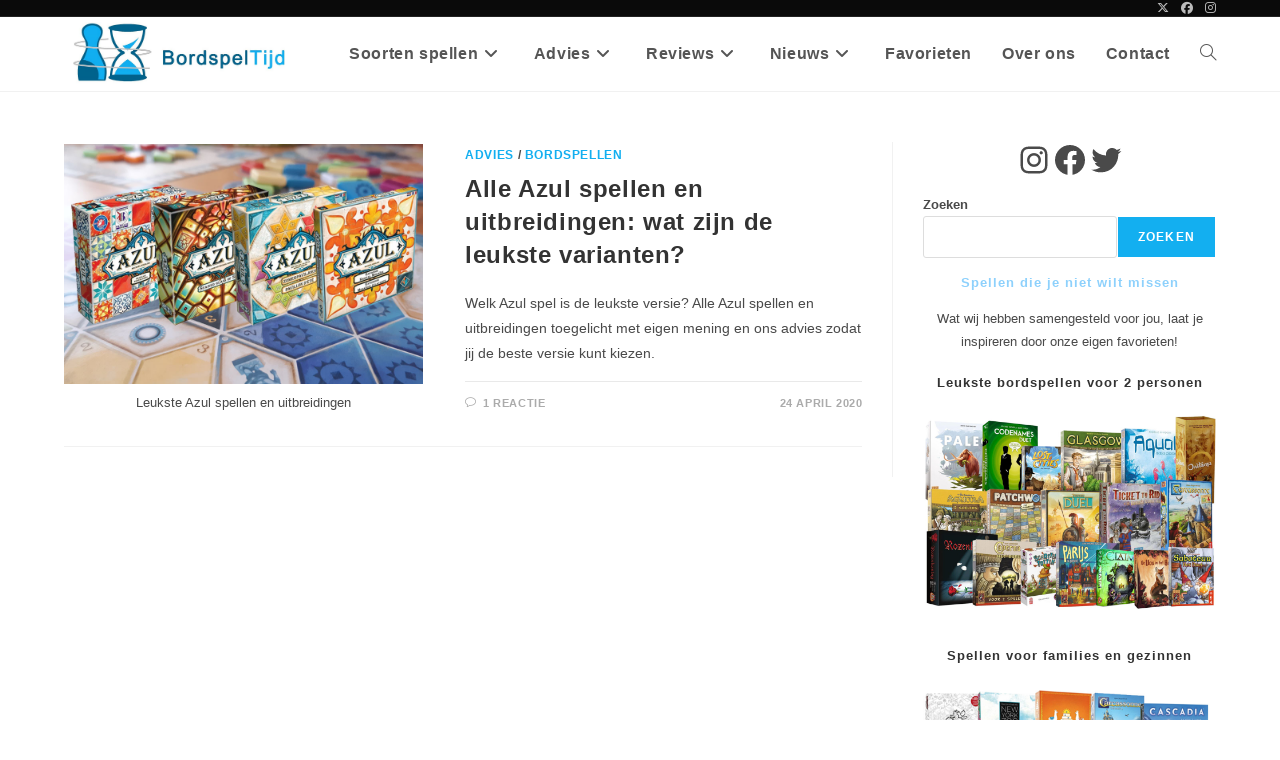

--- FILE ---
content_type: text/html; charset=UTF-8
request_url: https://bordspeltijd.nl/tag/next-move-games/
body_size: 92711
content:
<!DOCTYPE html>
<html class="html" lang="nl-NL">
<head>
	<meta charset="UTF-8">
	<link rel="profile" href="https://gmpg.org/xfn/11">

	<meta name='robots' content='index, follow, max-image-preview:large, max-snippet:-1, max-video-preview:-1' />
<meta name="viewport" content="width=device-width, initial-scale=1">
	<!-- This site is optimized with the Yoast SEO plugin v26.8 - https://yoast.com/product/yoast-seo-wordpress/ -->
	<title>Next Move Games</title>
	<link rel="canonical" href="https://bordspeltijd.nl/tag/next-move-games/" />
	<meta property="og:locale" content="nl_NL" />
	<meta property="og:type" content="article" />
	<meta property="og:title" content="Next Move Games" />
	<meta property="og:url" content="https://bordspeltijd.nl/tag/next-move-games/" />
	<meta property="og:site_name" content="Bordspeltijd" />
	<meta name="twitter:card" content="summary_large_image" />
	<meta name="twitter:site" content="@bordspeltijd" />
	<script type="application/ld+json" class="yoast-schema-graph">{"@context":"https://schema.org","@graph":[{"@type":"CollectionPage","@id":"https://bordspeltijd.nl/tag/next-move-games/","url":"https://bordspeltijd.nl/tag/next-move-games/","name":"Next Move Games","isPartOf":{"@id":"https://bordspeltijd.nl/#website"},"primaryImageOfPage":{"@id":"https://bordspeltijd.nl/tag/next-move-games/#primaryimage"},"image":{"@id":"https://bordspeltijd.nl/tag/next-move-games/#primaryimage"},"thumbnailUrl":"https://bordspeltijd.nl/wp-content/uploads/2020/04/beste-azul.jpg","breadcrumb":{"@id":"https://bordspeltijd.nl/tag/next-move-games/#breadcrumb"},"inLanguage":"nl-NL"},{"@type":"ImageObject","inLanguage":"nl-NL","@id":"https://bordspeltijd.nl/tag/next-move-games/#primaryimage","url":"https://bordspeltijd.nl/wp-content/uploads/2020/04/beste-azul.jpg","contentUrl":"https://bordspeltijd.nl/wp-content/uploads/2020/04/beste-azul.jpg","width":900,"height":600,"caption":"Leukste Azul spellen en uitbreidingen"},{"@type":"BreadcrumbList","@id":"https://bordspeltijd.nl/tag/next-move-games/#breadcrumb","itemListElement":[{"@type":"ListItem","position":1,"name":"Home","item":"https://bordspeltijd.nl/"},{"@type":"ListItem","position":2,"name":"Next Move Games"}]},{"@type":"WebSite","@id":"https://bordspeltijd.nl/#website","url":"https://bordspeltijd.nl/","name":"Bordspeltijd","description":"Alles wat jij moet weten over bordspellen!","publisher":{"@id":"https://bordspeltijd.nl/#organization"},"potentialAction":[{"@type":"SearchAction","target":{"@type":"EntryPoint","urlTemplate":"https://bordspeltijd.nl/?s={search_term_string}"},"query-input":{"@type":"PropertyValueSpecification","valueRequired":true,"valueName":"search_term_string"}}],"inLanguage":"nl-NL"},{"@type":"Organization","@id":"https://bordspeltijd.nl/#organization","name":"Bordspeltijd","url":"https://bordspeltijd.nl/","logo":{"@type":"ImageObject","inLanguage":"nl-NL","@id":"https://bordspeltijd.nl/#/schema/logo/image/","url":"https://bordspeltijd.nl/wp-content/uploads/2019/10/cropped-bordspeltijd_flat.jpg","contentUrl":"https://bordspeltijd.nl/wp-content/uploads/2019/10/cropped-bordspeltijd_flat.jpg","width":1200,"height":330,"caption":"Bordspeltijd"},"image":{"@id":"https://bordspeltijd.nl/#/schema/logo/image/"},"sameAs":["https://facebook.com/bordspeltijd","https://x.com/bordspeltijd","https://instagram.com/bordspeltijd.nl"]}]}</script>
	<!-- / Yoast SEO plugin. -->


<link rel="alternate" type="application/rss+xml" title="Bordspeltijd &raquo; feed" href="https://bordspeltijd.nl/feed/" />
<link rel="alternate" type="application/rss+xml" title="Bordspeltijd &raquo; reacties feed" href="https://bordspeltijd.nl/comments/feed/" />
<link rel="alternate" type="application/rss+xml" title="Bordspeltijd &raquo; Next Move Games tag feed" href="https://bordspeltijd.nl/tag/next-move-games/feed/" />
<!-- bordspeltijd.nl is managing ads with Advanced Ads 2.0.16 – https://wpadvancedads.com/ --><script id="bords-ready">
			window.advanced_ads_ready=function(e,a){a=a||"complete";var d=function(e){return"interactive"===a?"loading"!==e:"complete"===e};d(document.readyState)?e():document.addEventListener("readystatechange",(function(a){d(a.target.readyState)&&e()}),{once:"interactive"===a})},window.advanced_ads_ready_queue=window.advanced_ads_ready_queue||[];		</script>
		<style id='wp-img-auto-sizes-contain-inline-css'>
img:is([sizes=auto i],[sizes^="auto," i]){contain-intrinsic-size:3000px 1500px}
/*# sourceURL=wp-img-auto-sizes-contain-inline-css */
</style>
<style id='wp-emoji-styles-inline-css'>

	img.wp-smiley, img.emoji {
		display: inline !important;
		border: none !important;
		box-shadow: none !important;
		height: 1em !important;
		width: 1em !important;
		margin: 0 0.07em !important;
		vertical-align: -0.1em !important;
		background: none !important;
		padding: 0 !important;
	}
/*# sourceURL=wp-emoji-styles-inline-css */
</style>
<link rel='stylesheet' id='wp-block-library-css' href='https://bordspeltijd.nl/wp-includes/css/dist/block-library/style.min.css?ver=6.9' media='all' />
<style id='wp-block-library-theme-inline-css'>
.wp-block-audio :where(figcaption){color:#555;font-size:13px;text-align:center}.is-dark-theme .wp-block-audio :where(figcaption){color:#ffffffa6}.wp-block-audio{margin:0 0 1em}.wp-block-code{border:1px solid #ccc;border-radius:4px;font-family:Menlo,Consolas,monaco,monospace;padding:.8em 1em}.wp-block-embed :where(figcaption){color:#555;font-size:13px;text-align:center}.is-dark-theme .wp-block-embed :where(figcaption){color:#ffffffa6}.wp-block-embed{margin:0 0 1em}.blocks-gallery-caption{color:#555;font-size:13px;text-align:center}.is-dark-theme .blocks-gallery-caption{color:#ffffffa6}:root :where(.wp-block-image figcaption){color:#555;font-size:13px;text-align:center}.is-dark-theme :root :where(.wp-block-image figcaption){color:#ffffffa6}.wp-block-image{margin:0 0 1em}.wp-block-pullquote{border-bottom:4px solid;border-top:4px solid;color:currentColor;margin-bottom:1.75em}.wp-block-pullquote :where(cite),.wp-block-pullquote :where(footer),.wp-block-pullquote__citation{color:currentColor;font-size:.8125em;font-style:normal;text-transform:uppercase}.wp-block-quote{border-left:.25em solid;margin:0 0 1.75em;padding-left:1em}.wp-block-quote cite,.wp-block-quote footer{color:currentColor;font-size:.8125em;font-style:normal;position:relative}.wp-block-quote:where(.has-text-align-right){border-left:none;border-right:.25em solid;padding-left:0;padding-right:1em}.wp-block-quote:where(.has-text-align-center){border:none;padding-left:0}.wp-block-quote.is-large,.wp-block-quote.is-style-large,.wp-block-quote:where(.is-style-plain){border:none}.wp-block-search .wp-block-search__label{font-weight:700}.wp-block-search__button{border:1px solid #ccc;padding:.375em .625em}:where(.wp-block-group.has-background){padding:1.25em 2.375em}.wp-block-separator.has-css-opacity{opacity:.4}.wp-block-separator{border:none;border-bottom:2px solid;margin-left:auto;margin-right:auto}.wp-block-separator.has-alpha-channel-opacity{opacity:1}.wp-block-separator:not(.is-style-wide):not(.is-style-dots){width:100px}.wp-block-separator.has-background:not(.is-style-dots){border-bottom:none;height:1px}.wp-block-separator.has-background:not(.is-style-wide):not(.is-style-dots){height:2px}.wp-block-table{margin:0 0 1em}.wp-block-table td,.wp-block-table th{word-break:normal}.wp-block-table :where(figcaption){color:#555;font-size:13px;text-align:center}.is-dark-theme .wp-block-table :where(figcaption){color:#ffffffa6}.wp-block-video :where(figcaption){color:#555;font-size:13px;text-align:center}.is-dark-theme .wp-block-video :where(figcaption){color:#ffffffa6}.wp-block-video{margin:0 0 1em}:root :where(.wp-block-template-part.has-background){margin-bottom:0;margin-top:0;padding:1.25em 2.375em}
/*# sourceURL=/wp-includes/css/dist/block-library/theme.min.css */
</style>
<style id='classic-theme-styles-inline-css'>
/*! This file is auto-generated */
.wp-block-button__link{color:#fff;background-color:#32373c;border-radius:9999px;box-shadow:none;text-decoration:none;padding:calc(.667em + 2px) calc(1.333em + 2px);font-size:1.125em}.wp-block-file__button{background:#32373c;color:#fff;text-decoration:none}
/*# sourceURL=/wp-includes/css/classic-themes.min.css */
</style>
<style id='global-styles-inline-css'>
:root{--wp--preset--aspect-ratio--square: 1;--wp--preset--aspect-ratio--4-3: 4/3;--wp--preset--aspect-ratio--3-4: 3/4;--wp--preset--aspect-ratio--3-2: 3/2;--wp--preset--aspect-ratio--2-3: 2/3;--wp--preset--aspect-ratio--16-9: 16/9;--wp--preset--aspect-ratio--9-16: 9/16;--wp--preset--color--black: #000000;--wp--preset--color--cyan-bluish-gray: #abb8c3;--wp--preset--color--white: #ffffff;--wp--preset--color--pale-pink: #f78da7;--wp--preset--color--vivid-red: #cf2e2e;--wp--preset--color--luminous-vivid-orange: #ff6900;--wp--preset--color--luminous-vivid-amber: #fcb900;--wp--preset--color--light-green-cyan: #7bdcb5;--wp--preset--color--vivid-green-cyan: #00d084;--wp--preset--color--pale-cyan-blue: #8ed1fc;--wp--preset--color--vivid-cyan-blue: #0693e3;--wp--preset--color--vivid-purple: #9b51e0;--wp--preset--gradient--vivid-cyan-blue-to-vivid-purple: linear-gradient(135deg,rgb(6,147,227) 0%,rgb(155,81,224) 100%);--wp--preset--gradient--light-green-cyan-to-vivid-green-cyan: linear-gradient(135deg,rgb(122,220,180) 0%,rgb(0,208,130) 100%);--wp--preset--gradient--luminous-vivid-amber-to-luminous-vivid-orange: linear-gradient(135deg,rgb(252,185,0) 0%,rgb(255,105,0) 100%);--wp--preset--gradient--luminous-vivid-orange-to-vivid-red: linear-gradient(135deg,rgb(255,105,0) 0%,rgb(207,46,46) 100%);--wp--preset--gradient--very-light-gray-to-cyan-bluish-gray: linear-gradient(135deg,rgb(238,238,238) 0%,rgb(169,184,195) 100%);--wp--preset--gradient--cool-to-warm-spectrum: linear-gradient(135deg,rgb(74,234,220) 0%,rgb(151,120,209) 20%,rgb(207,42,186) 40%,rgb(238,44,130) 60%,rgb(251,105,98) 80%,rgb(254,248,76) 100%);--wp--preset--gradient--blush-light-purple: linear-gradient(135deg,rgb(255,206,236) 0%,rgb(152,150,240) 100%);--wp--preset--gradient--blush-bordeaux: linear-gradient(135deg,rgb(254,205,165) 0%,rgb(254,45,45) 50%,rgb(107,0,62) 100%);--wp--preset--gradient--luminous-dusk: linear-gradient(135deg,rgb(255,203,112) 0%,rgb(199,81,192) 50%,rgb(65,88,208) 100%);--wp--preset--gradient--pale-ocean: linear-gradient(135deg,rgb(255,245,203) 0%,rgb(182,227,212) 50%,rgb(51,167,181) 100%);--wp--preset--gradient--electric-grass: linear-gradient(135deg,rgb(202,248,128) 0%,rgb(113,206,126) 100%);--wp--preset--gradient--midnight: linear-gradient(135deg,rgb(2,3,129) 0%,rgb(40,116,252) 100%);--wp--preset--font-size--small: 13px;--wp--preset--font-size--medium: 20px;--wp--preset--font-size--large: 36px;--wp--preset--font-size--x-large: 42px;--wp--preset--spacing--20: 0.44rem;--wp--preset--spacing--30: 0.67rem;--wp--preset--spacing--40: 1rem;--wp--preset--spacing--50: 1.5rem;--wp--preset--spacing--60: 2.25rem;--wp--preset--spacing--70: 3.38rem;--wp--preset--spacing--80: 5.06rem;--wp--preset--shadow--natural: 6px 6px 9px rgba(0, 0, 0, 0.2);--wp--preset--shadow--deep: 12px 12px 50px rgba(0, 0, 0, 0.4);--wp--preset--shadow--sharp: 6px 6px 0px rgba(0, 0, 0, 0.2);--wp--preset--shadow--outlined: 6px 6px 0px -3px rgb(255, 255, 255), 6px 6px rgb(0, 0, 0);--wp--preset--shadow--crisp: 6px 6px 0px rgb(0, 0, 0);}:where(.is-layout-flex){gap: 0.5em;}:where(.is-layout-grid){gap: 0.5em;}body .is-layout-flex{display: flex;}.is-layout-flex{flex-wrap: wrap;align-items: center;}.is-layout-flex > :is(*, div){margin: 0;}body .is-layout-grid{display: grid;}.is-layout-grid > :is(*, div){margin: 0;}:where(.wp-block-columns.is-layout-flex){gap: 2em;}:where(.wp-block-columns.is-layout-grid){gap: 2em;}:where(.wp-block-post-template.is-layout-flex){gap: 1.25em;}:where(.wp-block-post-template.is-layout-grid){gap: 1.25em;}.has-black-color{color: var(--wp--preset--color--black) !important;}.has-cyan-bluish-gray-color{color: var(--wp--preset--color--cyan-bluish-gray) !important;}.has-white-color{color: var(--wp--preset--color--white) !important;}.has-pale-pink-color{color: var(--wp--preset--color--pale-pink) !important;}.has-vivid-red-color{color: var(--wp--preset--color--vivid-red) !important;}.has-luminous-vivid-orange-color{color: var(--wp--preset--color--luminous-vivid-orange) !important;}.has-luminous-vivid-amber-color{color: var(--wp--preset--color--luminous-vivid-amber) !important;}.has-light-green-cyan-color{color: var(--wp--preset--color--light-green-cyan) !important;}.has-vivid-green-cyan-color{color: var(--wp--preset--color--vivid-green-cyan) !important;}.has-pale-cyan-blue-color{color: var(--wp--preset--color--pale-cyan-blue) !important;}.has-vivid-cyan-blue-color{color: var(--wp--preset--color--vivid-cyan-blue) !important;}.has-vivid-purple-color{color: var(--wp--preset--color--vivid-purple) !important;}.has-black-background-color{background-color: var(--wp--preset--color--black) !important;}.has-cyan-bluish-gray-background-color{background-color: var(--wp--preset--color--cyan-bluish-gray) !important;}.has-white-background-color{background-color: var(--wp--preset--color--white) !important;}.has-pale-pink-background-color{background-color: var(--wp--preset--color--pale-pink) !important;}.has-vivid-red-background-color{background-color: var(--wp--preset--color--vivid-red) !important;}.has-luminous-vivid-orange-background-color{background-color: var(--wp--preset--color--luminous-vivid-orange) !important;}.has-luminous-vivid-amber-background-color{background-color: var(--wp--preset--color--luminous-vivid-amber) !important;}.has-light-green-cyan-background-color{background-color: var(--wp--preset--color--light-green-cyan) !important;}.has-vivid-green-cyan-background-color{background-color: var(--wp--preset--color--vivid-green-cyan) !important;}.has-pale-cyan-blue-background-color{background-color: var(--wp--preset--color--pale-cyan-blue) !important;}.has-vivid-cyan-blue-background-color{background-color: var(--wp--preset--color--vivid-cyan-blue) !important;}.has-vivid-purple-background-color{background-color: var(--wp--preset--color--vivid-purple) !important;}.has-black-border-color{border-color: var(--wp--preset--color--black) !important;}.has-cyan-bluish-gray-border-color{border-color: var(--wp--preset--color--cyan-bluish-gray) !important;}.has-white-border-color{border-color: var(--wp--preset--color--white) !important;}.has-pale-pink-border-color{border-color: var(--wp--preset--color--pale-pink) !important;}.has-vivid-red-border-color{border-color: var(--wp--preset--color--vivid-red) !important;}.has-luminous-vivid-orange-border-color{border-color: var(--wp--preset--color--luminous-vivid-orange) !important;}.has-luminous-vivid-amber-border-color{border-color: var(--wp--preset--color--luminous-vivid-amber) !important;}.has-light-green-cyan-border-color{border-color: var(--wp--preset--color--light-green-cyan) !important;}.has-vivid-green-cyan-border-color{border-color: var(--wp--preset--color--vivid-green-cyan) !important;}.has-pale-cyan-blue-border-color{border-color: var(--wp--preset--color--pale-cyan-blue) !important;}.has-vivid-cyan-blue-border-color{border-color: var(--wp--preset--color--vivid-cyan-blue) !important;}.has-vivid-purple-border-color{border-color: var(--wp--preset--color--vivid-purple) !important;}.has-vivid-cyan-blue-to-vivid-purple-gradient-background{background: var(--wp--preset--gradient--vivid-cyan-blue-to-vivid-purple) !important;}.has-light-green-cyan-to-vivid-green-cyan-gradient-background{background: var(--wp--preset--gradient--light-green-cyan-to-vivid-green-cyan) !important;}.has-luminous-vivid-amber-to-luminous-vivid-orange-gradient-background{background: var(--wp--preset--gradient--luminous-vivid-amber-to-luminous-vivid-orange) !important;}.has-luminous-vivid-orange-to-vivid-red-gradient-background{background: var(--wp--preset--gradient--luminous-vivid-orange-to-vivid-red) !important;}.has-very-light-gray-to-cyan-bluish-gray-gradient-background{background: var(--wp--preset--gradient--very-light-gray-to-cyan-bluish-gray) !important;}.has-cool-to-warm-spectrum-gradient-background{background: var(--wp--preset--gradient--cool-to-warm-spectrum) !important;}.has-blush-light-purple-gradient-background{background: var(--wp--preset--gradient--blush-light-purple) !important;}.has-blush-bordeaux-gradient-background{background: var(--wp--preset--gradient--blush-bordeaux) !important;}.has-luminous-dusk-gradient-background{background: var(--wp--preset--gradient--luminous-dusk) !important;}.has-pale-ocean-gradient-background{background: var(--wp--preset--gradient--pale-ocean) !important;}.has-electric-grass-gradient-background{background: var(--wp--preset--gradient--electric-grass) !important;}.has-midnight-gradient-background{background: var(--wp--preset--gradient--midnight) !important;}.has-small-font-size{font-size: var(--wp--preset--font-size--small) !important;}.has-medium-font-size{font-size: var(--wp--preset--font-size--medium) !important;}.has-large-font-size{font-size: var(--wp--preset--font-size--large) !important;}.has-x-large-font-size{font-size: var(--wp--preset--font-size--x-large) !important;}
:where(.wp-block-post-template.is-layout-flex){gap: 1.25em;}:where(.wp-block-post-template.is-layout-grid){gap: 1.25em;}
:where(.wp-block-term-template.is-layout-flex){gap: 1.25em;}:where(.wp-block-term-template.is-layout-grid){gap: 1.25em;}
:where(.wp-block-columns.is-layout-flex){gap: 2em;}:where(.wp-block-columns.is-layout-grid){gap: 2em;}
:root :where(.wp-block-pullquote){font-size: 1.5em;line-height: 1.6;}
/*# sourceURL=global-styles-inline-css */
</style>
<link rel='stylesheet' id='contact-form-7-css' href='https://bordspeltijd.nl/wp-content/plugins/contact-form-7/includes/css/styles.css?ver=6.1.4' media='all' />
<link rel='stylesheet' id='ez-toc-css' href='https://bordspeltijd.nl/wp-content/plugins/easy-table-of-contents/assets/css/screen.min.css?ver=2.0.80' media='all' />
<style id='ez-toc-inline-css'>
div#ez-toc-container .ez-toc-title {font-size: 120%;}div#ez-toc-container .ez-toc-title {font-weight: 500;}div#ez-toc-container ul li , div#ez-toc-container ul li a {font-size: 95%;}div#ez-toc-container ul li , div#ez-toc-container ul li a {font-weight: 500;}div#ez-toc-container nav ul ul li {font-size: 90%;}.ez-toc-box-title {font-weight: bold; margin-bottom: 10px; text-align: center; text-transform: uppercase; letter-spacing: 1px; color: #666; padding-bottom: 5px;position:absolute;top:-4%;left:5%;background-color: inherit;transition: top 0.3s ease;}.ez-toc-box-title.toc-closed {top:-25%;}
.ez-toc-container-direction {direction: ltr;}.ez-toc-counter ul {direction: ltr;counter-reset: item ;}.ez-toc-counter nav ul li a::before {content: counter(item, disc) '  ';margin-right: .2em; counter-increment: item;flex-grow: 0;flex-shrink: 0;float: left; min-width: 15px;width: auto;}.ez-toc-widget-direction {direction: ltr;}.ez-toc-widget-container ul {direction: ltr;counter-reset: item ;}.ez-toc-widget-container nav ul li a::before {content: counter(item, disc) '  ';margin-right: .2em; counter-increment: item;flex-grow: 0;flex-shrink: 0;float: left; min-width: 15px;width: auto;}
/*# sourceURL=ez-toc-inline-css */
</style>
<link rel='stylesheet' id='font-awesome-css' href='https://bordspeltijd.nl/wp-content/themes/oceanwp/assets/fonts/fontawesome/css/all.min.css?ver=6.7.2' media='all' />
<link rel='stylesheet' id='simple-line-icons-css' href='https://bordspeltijd.nl/wp-content/themes/oceanwp/assets/css/third/simple-line-icons.min.css?ver=2.4.0' media='all' />
<link rel='stylesheet' id='oceanwp-style-css' href='https://bordspeltijd.nl/wp-content/themes/oceanwp/assets/css/style.min.css?ver=4.1.4' media='all' />
<link rel='stylesheet' id='oe-widgets-style-css' href='https://bordspeltijd.nl/wp-content/plugins/ocean-extra/assets/css/widgets.css?ver=6.9' media='all' />
<script src="https://bordspeltijd.nl/wp-includes/js/jquery/jquery.min.js?ver=3.7.1" id="jquery-core-js"></script>
<script src="https://bordspeltijd.nl/wp-includes/js/jquery/jquery-migrate.min.js?ver=3.4.1" id="jquery-migrate-js"></script>
<link rel="https://api.w.org/" href="https://bordspeltijd.nl/wp-json/" /><link rel="alternate" title="JSON" type="application/json" href="https://bordspeltijd.nl/wp-json/wp/v2/tags/53" /><link rel="EditURI" type="application/rsd+xml" title="RSD" href="https://bordspeltijd.nl/xmlrpc.php?rsd" />
<meta name="generator" content="WordPress 6.9" />
<meta name="generator" content="Elementor 3.34.2; features: additional_custom_breakpoints; settings: css_print_method-external, google_font-enabled, font_display-swap">
			<style>
				.e-con.e-parent:nth-of-type(n+4):not(.e-lazyloaded):not(.e-no-lazyload),
				.e-con.e-parent:nth-of-type(n+4):not(.e-lazyloaded):not(.e-no-lazyload) * {
					background-image: none !important;
				}
				@media screen and (max-height: 1024px) {
					.e-con.e-parent:nth-of-type(n+3):not(.e-lazyloaded):not(.e-no-lazyload),
					.e-con.e-parent:nth-of-type(n+3):not(.e-lazyloaded):not(.e-no-lazyload) * {
						background-image: none !important;
					}
				}
				@media screen and (max-height: 640px) {
					.e-con.e-parent:nth-of-type(n+2):not(.e-lazyloaded):not(.e-no-lazyload),
					.e-con.e-parent:nth-of-type(n+2):not(.e-lazyloaded):not(.e-no-lazyload) * {
						background-image: none !important;
					}
				}
			</style>
			<script  async src="https://pagead2.googlesyndication.com/pagead/js/adsbygoogle.js?client=ca-pub-6535743392061606" crossorigin="anonymous"></script><link rel="icon" href="https://bordspeltijd.nl/wp-content/uploads/2019/10/cropped-bordspeltijd_plain_fav-32x32.jpg" sizes="32x32" />
<link rel="icon" href="https://bordspeltijd.nl/wp-content/uploads/2019/10/cropped-bordspeltijd_plain_fav-192x192.jpg" sizes="192x192" />
<link rel="apple-touch-icon" href="https://bordspeltijd.nl/wp-content/uploads/2019/10/cropped-bordspeltijd_plain_fav-180x180.jpg" />
<meta name="msapplication-TileImage" content="https://bordspeltijd.nl/wp-content/uploads/2019/10/cropped-bordspeltijd_plain_fav-270x270.jpg" />
		<style id="wp-custom-css">
			.textwidget{color:#efefef}.sidebar-box .widget-title{background:#f5f5f5;padding:8px}.sidebar-box{margin-bottom:15px}h2.wp-block-heading,h3.wp-block-heading,h4.wp-block-heading,h5.wp-block-heading{margin-bottom:0}div#footer-inner.p{font-size:12px}#footer-widgets .tagcloud a{font-size:11px !important;padding:4px;line-height:16px;margin-right:0;border-radius:4px;background-color:#555}#footer-widgets .tagcloud a:hover{background-color:#13aff0}#right-sidebar .tagcloud a:hover{background-color:#13aff0}.entry-content.clr a{color:#13aff0}.entry-content.clr a:hover{text-decoration-line:underline}figure.wp-block-table.is-style-regular{margin:0;overflow-x:auto;display:block;box-sizing:inherit;border:0 !important}.wp-block-table td,.wp-block-table th{border:0}		</style>
		<!-- OceanWP CSS -->
<style type="text/css">
/* Colors */body .theme-button,body input[type="submit"],body button[type="submit"],body button,body .button,body div.wpforms-container-full .wpforms-form input[type=submit],body div.wpforms-container-full .wpforms-form button[type=submit],body div.wpforms-container-full .wpforms-form .wpforms-page-button,.woocommerce-cart .wp-element-button,.woocommerce-checkout .wp-element-button,.wp-block-button__link{border-color:#ffffff}body .theme-button:hover,body input[type="submit"]:hover,body button[type="submit"]:hover,body button:hover,body .button:hover,body div.wpforms-container-full .wpforms-form input[type=submit]:hover,body div.wpforms-container-full .wpforms-form input[type=submit]:active,body div.wpforms-container-full .wpforms-form button[type=submit]:hover,body div.wpforms-container-full .wpforms-form button[type=submit]:active,body div.wpforms-container-full .wpforms-form .wpforms-page-button:hover,body div.wpforms-container-full .wpforms-form .wpforms-page-button:active,.woocommerce-cart .wp-element-button:hover,.woocommerce-checkout .wp-element-button:hover,.wp-block-button__link:hover{border-color:#ffffff}/* OceanWP Style Settings CSS */.theme-button,input[type="submit"],button[type="submit"],button,.button,body div.wpforms-container-full .wpforms-form input[type=submit],body div.wpforms-container-full .wpforms-form button[type=submit],body div.wpforms-container-full .wpforms-form .wpforms-page-button{border-style:solid}.theme-button,input[type="submit"],button[type="submit"],button,.button,body div.wpforms-container-full .wpforms-form input[type=submit],body div.wpforms-container-full .wpforms-form button[type=submit],body div.wpforms-container-full .wpforms-form .wpforms-page-button{border-width:1px}form input[type="text"],form input[type="password"],form input[type="email"],form input[type="url"],form input[type="date"],form input[type="month"],form input[type="time"],form input[type="datetime"],form input[type="datetime-local"],form input[type="week"],form input[type="number"],form input[type="search"],form input[type="tel"],form input[type="color"],form select,form textarea,.woocommerce .woocommerce-checkout .select2-container--default .select2-selection--single{border-style:solid}body div.wpforms-container-full .wpforms-form input[type=date],body div.wpforms-container-full .wpforms-form input[type=datetime],body div.wpforms-container-full .wpforms-form input[type=datetime-local],body div.wpforms-container-full .wpforms-form input[type=email],body div.wpforms-container-full .wpforms-form input[type=month],body div.wpforms-container-full .wpforms-form input[type=number],body div.wpforms-container-full .wpforms-form input[type=password],body div.wpforms-container-full .wpforms-form input[type=range],body div.wpforms-container-full .wpforms-form input[type=search],body div.wpforms-container-full .wpforms-form input[type=tel],body div.wpforms-container-full .wpforms-form input[type=text],body div.wpforms-container-full .wpforms-form input[type=time],body div.wpforms-container-full .wpforms-form input[type=url],body div.wpforms-container-full .wpforms-form input[type=week],body div.wpforms-container-full .wpforms-form select,body div.wpforms-container-full .wpforms-form textarea{border-style:solid}form input[type="text"],form input[type="password"],form input[type="email"],form input[type="url"],form input[type="date"],form input[type="month"],form input[type="time"],form input[type="datetime"],form input[type="datetime-local"],form input[type="week"],form input[type="number"],form input[type="search"],form input[type="tel"],form input[type="color"],form select,form textarea{border-radius:3px}body div.wpforms-container-full .wpforms-form input[type=date],body div.wpforms-container-full .wpforms-form input[type=datetime],body div.wpforms-container-full .wpforms-form input[type=datetime-local],body div.wpforms-container-full .wpforms-form input[type=email],body div.wpforms-container-full .wpforms-form input[type=month],body div.wpforms-container-full .wpforms-form input[type=number],body div.wpforms-container-full .wpforms-form input[type=password],body div.wpforms-container-full .wpforms-form input[type=range],body div.wpforms-container-full .wpforms-form input[type=search],body div.wpforms-container-full .wpforms-form input[type=tel],body div.wpforms-container-full .wpforms-form input[type=text],body div.wpforms-container-full .wpforms-form input[type=time],body div.wpforms-container-full .wpforms-form input[type=url],body div.wpforms-container-full .wpforms-form input[type=week],body div.wpforms-container-full .wpforms-form select,body div.wpforms-container-full .wpforms-form textarea{border-radius:3px}.page-header,.has-transparent-header .page-header{padding:15px 0 15px 0}/* Header */#site-header.has-header-media .overlay-header-media{background-color:rgba(0,0,0,0.5)}#site-logo #site-logo-inner a img,#site-header.center-header #site-navigation-wrap .middle-site-logo a img{max-width:230px}#site-header #site-logo #site-logo-inner a img,#site-header.center-header #site-navigation-wrap .middle-site-logo a img{max-height:74px}/* Topbar */#top-bar-social li a{font-size:12px}#top-bar-wrap,.oceanwp-top-bar-sticky{background-color:#0a0a0a}#top-bar-wrap{border-color:#222222}#top-bar-wrap,#top-bar-content strong{color:#ffffff}#top-bar-content a,#top-bar-social-alt a{color:#540404}/* Blog CSS */.ocean-single-post-header ul.meta-item li a:hover{color:#333333}/* Footer Widgets */#footer-widgets .footer-box .widget-title{color:#10acef}/* Typography */body{font-size:14px;line-height:1.8}h1,h2,h3,h4,h5,h6,.theme-heading,.widget-title,.oceanwp-widget-recent-posts-title,.comment-reply-title,.entry-title,.sidebar-box .widget-title{line-height:1.4}h1{font-size:23px;line-height:1.4}h2{font-size:20px;line-height:1.4}h3{font-size:18px;line-height:1.4}h4{font-size:17px;line-height:1.4}h5{font-size:14px;line-height:1.4}h6{font-size:15px;line-height:1.4}.page-header .page-header-title,.page-header.background-image-page-header .page-header-title{font-size:24px;line-height:1.4}.page-header .page-subheading{font-size:15px;line-height:1.8}.site-breadcrumbs,.site-breadcrumbs a{font-size:13px;line-height:1.4}#top-bar-content,#top-bar-social-alt{font-size:12px;line-height:1.8}#site-logo a.site-logo-text{font-size:24px;line-height:1.8}#site-navigation-wrap .dropdown-menu >li >a,#site-header.full_screen-header .fs-dropdown-menu >li >a,#site-header.top-header #site-navigation-wrap .dropdown-menu >li >a,#site-header.center-header #site-navigation-wrap .dropdown-menu >li >a,#site-header.medium-header #site-navigation-wrap .dropdown-menu >li >a,.oceanwp-mobile-menu-icon a{font-size:16px;letter-spacing:.6px;font-weight:600}.dropdown-menu ul li a.menu-link,#site-header.full_screen-header .fs-dropdown-menu ul.sub-menu li a{font-size:14px;line-height:1.2;letter-spacing:.6px;font-weight:600}.sidr-class-dropdown-menu li a,a.sidr-class-toggle-sidr-close,#mobile-dropdown ul li a,body #mobile-fullscreen ul li a{font-size:15px;line-height:1.8}.blog-entry.post .blog-entry-header .entry-title a{font-size:24px;line-height:1.4}.ocean-single-post-header .single-post-title{font-size:34px;line-height:1.4;letter-spacing:.6px}.ocean-single-post-header ul.meta-item li,.ocean-single-post-header ul.meta-item li a{font-size:13px;line-height:1.4;letter-spacing:.6px}.ocean-single-post-header .post-author-name,.ocean-single-post-header .post-author-name a{font-size:14px;line-height:1.4;letter-spacing:.6px}.ocean-single-post-header .post-author-description{font-size:12px;line-height:1.4;letter-spacing:.6px}.single-post .entry-title{font-size:28px;line-height:1.4;letter-spacing:.6px}.single-post ul.meta li,.single-post ul.meta li a{font-size:14px;line-height:1.4;letter-spacing:.6px}.sidebar-box .widget-title,.sidebar-box.widget_block .wp-block-heading{font-size:13px;line-height:1.5;letter-spacing:1px}#footer-widgets .footer-box .widget-title{font-size:15px;line-height:1;letter-spacing:1px;font-weight:600;text-transform:none}#footer-bottom #copyright{font-size:12px;line-height:1}#footer-bottom #footer-bottom-menu{font-size:12px;line-height:1}.woocommerce-store-notice.demo_store{line-height:2;letter-spacing:1.5px}.demo_store .woocommerce-store-notice__dismiss-link{line-height:2;letter-spacing:1.5px}.woocommerce ul.products li.product li.title h2,.woocommerce ul.products li.product li.title a{font-size:14px;line-height:1.5}.woocommerce ul.products li.product li.category,.woocommerce ul.products li.product li.category a{font-size:12px;line-height:1}.woocommerce ul.products li.product .price{font-size:18px;line-height:1}.woocommerce ul.products li.product .button,.woocommerce ul.products li.product .product-inner .added_to_cart{font-size:12px;line-height:1.5;letter-spacing:1px}.woocommerce ul.products li.owp-woo-cond-notice span,.woocommerce ul.products li.owp-woo-cond-notice a{font-size:16px;line-height:1;letter-spacing:1px;font-weight:600;text-transform:capitalize}.woocommerce div.product .product_title{font-size:24px;line-height:1.4;letter-spacing:.6px}.woocommerce div.product p.price{font-size:36px;line-height:1}.woocommerce .owp-btn-normal .summary form button.button,.woocommerce .owp-btn-big .summary form button.button,.woocommerce .owp-btn-very-big .summary form button.button{font-size:12px;line-height:1.5;letter-spacing:1px;text-transform:uppercase}.woocommerce div.owp-woo-single-cond-notice span,.woocommerce div.owp-woo-single-cond-notice a{font-size:18px;line-height:2;letter-spacing:1.5px;font-weight:600;text-transform:capitalize}.ocean-preloader--active .preloader-after-content{font-size:20px;line-height:1.8;letter-spacing:.6px}
</style></head>

<body class="archive tag tag-next-move-games tag-53 wp-custom-logo wp-embed-responsive wp-theme-oceanwp oceanwp-theme dropdown-mobile default-breakpoint has-sidebar content-right-sidebar has-topbar page-header-disabled has-breadcrumbs has-fixed-footer elementor-default elementor-kit-5478 aa-prefix-bords-" itemscope="itemscope" itemtype="https://schema.org/Blog">

	
	
	<div id="outer-wrap" class="site clr">

		<a class="skip-link screen-reader-text" href="#main">Ga naar inhoud</a>

		
		<div id="wrap" class="clr">

			

<div id="top-bar-wrap" class="clr hide-mobile">

	<div id="top-bar" class="clr container has-no-content">

		
		<div id="top-bar-inner" class="clr">

			

<div id="top-bar-social" class="clr top-bar-right">

	<ul class="clr" aria-label="Sociale links">

		<li class="oceanwp-twitter"><a href="https://twitter.com/bordspeltijd" aria-label="X (opent in een nieuwe tab)" target="_blank" rel="noopener noreferrer"><i class=" fa-brands fa-x-twitter" aria-hidden="true" role="img"></i></a></li><li class="oceanwp-facebook"><a href="https://facebook.com/bordspeltijd" aria-label="Facebook (opent in een nieuwe tab)" target="_blank" rel="noopener noreferrer"><i class=" fab fa-facebook" aria-hidden="true" role="img"></i></a></li><li class="oceanwp-instagram"><a href="https://www.instagram.com/bordspeltijd.nl/" aria-label="Instagram (opent in een nieuwe tab)" target="_blank" rel="noopener noreferrer"><i class=" fab fa-instagram" aria-hidden="true" role="img"></i></a></li>
	</ul>

</div><!-- #top-bar-social -->

		</div><!-- #top-bar-inner -->

		
	</div><!-- #top-bar -->

</div><!-- #top-bar-wrap -->


			
<header id="site-header" class="minimal-header clr" data-height="74" itemscope="itemscope" itemtype="https://schema.org/WPHeader" role="banner">

	
					
			<div id="site-header-inner" class="clr container">

				
				

<div id="site-logo" class="clr" itemscope itemtype="https://schema.org/Brand" >

	
	<div id="site-logo-inner" class="clr">

		<a href="https://bordspeltijd.nl/" class="custom-logo-link" rel="home"><img loading="lazy" width="1200" height="330" src="https://bordspeltijd.nl/wp-content/uploads/2019/10/cropped-bordspeltijd_flat.jpg" class="custom-logo" alt="Bordspeltijd" decoding="async" srcset="https://bordspeltijd.nl/wp-content/uploads/2019/10/cropped-bordspeltijd_flat.jpg 1200w, https://bordspeltijd.nl/wp-content/uploads/2019/10/cropped-bordspeltijd_flat-300x83.jpg 300w, https://bordspeltijd.nl/wp-content/uploads/2019/10/cropped-bordspeltijd_flat-768x211.jpg 768w, https://bordspeltijd.nl/wp-content/uploads/2019/10/cropped-bordspeltijd_flat-1024x282.jpg 1024w" sizes="(max-width: 1200px) 100vw, 1200px" /></a>
	</div><!-- #site-logo-inner -->

	
	
</div><!-- #site-logo -->

			<div id="site-navigation-wrap" class="clr">
			
			
			
			<nav id="site-navigation" class="navigation main-navigation clr" itemscope="itemscope" itemtype="https://schema.org/SiteNavigationElement" role="navigation" >

				<ul id="menu-hoofdmenu" class="main-menu dropdown-menu sf-menu"><li id="menu-item-5545" class="menu-item menu-item-type-post_type menu-item-object-page menu-item-has-children dropdown menu-item-5545"><a href="https://bordspeltijd.nl/soorten-spellen/" class="menu-link"><span class="text-wrap">Soorten spellen<i class="nav-arrow fa fa-angle-down" aria-hidden="true" role="img"></i></span></a>
<ul class="sub-menu">
	<li id="menu-item-5547" class="menu-item menu-item-type-taxonomy menu-item-object-category menu-item-5547"><a href="https://bordspeltijd.nl/category/bordspellen/" class="menu-link"><span class="text-wrap">Bordspellen</span></a></li>	<li id="menu-item-5550" class="menu-item menu-item-type-taxonomy menu-item-object-category menu-item-5550"><a href="https://bordspeltijd.nl/category/dobbelspellen/" class="menu-link"><span class="text-wrap">Dobbelspellen</span></a></li>	<li id="menu-item-5552" class="menu-item menu-item-type-taxonomy menu-item-object-category menu-item-5552"><a href="https://bordspeltijd.nl/category/kinderspellen/" class="menu-link"><span class="text-wrap">Kinderspellen</span></a></li>	<li id="menu-item-5551" class="menu-item menu-item-type-taxonomy menu-item-object-category menu-item-5551"><a href="https://bordspeltijd.nl/category/kaartspellen/" class="menu-link"><span class="text-wrap">Kaartspellen</span></a></li>	<li id="menu-item-5553" class="menu-item menu-item-type-taxonomy menu-item-object-category menu-item-5553"><a href="https://bordspeltijd.nl/category/partyspellen/" class="menu-link"><span class="text-wrap">Partyspellen</span></a></li></ul>
</li><li id="menu-item-16" class="menu-item menu-item-type-taxonomy menu-item-object-category dropdown menu-item-16 menu-item-has-children megamenu-li full-mega mega-cat"><a href="https://bordspeltijd.nl/category/advies/" class="menu-link"><span class="text-wrap">Advies<i class="nav-arrow fa fa-angle-down" aria-hidden="true" role="img"></i></span></a>
<ul class="megamenu col-4 sub-menu">
<h3 class="mega-cat-title">Nieuwste in Advies</h3><li class="mega-cat-post first"><a href="https://bordspeltijd.nl/de-beste-bordspellen-van-dit-moment/" class="mega-post-link"><img loading="lazy" width="300" height="200" src="https://bordspeltijd.nl/wp-content/uploads/2021/11/beste-bordspellen-300x200.jpg" class="attachment-medium size-medium wp-post-image" alt="Lees meer over het artikel De 15 beste bordspellen van dit moment (november 2025)" itemprop="image" decoding="async" srcset="https://bordspeltijd.nl/wp-content/uploads/2021/11/beste-bordspellen-300x200.jpg 300w, https://bordspeltijd.nl/wp-content/uploads/2021/11/beste-bordspellen-768x512.jpg 768w, https://bordspeltijd.nl/wp-content/uploads/2021/11/beste-bordspellen.jpg 900w" sizes="(max-width: 300px) 100vw, 300px" /><span class="overlay"></span></a><h3 class="mega-post-title"><a href="https://bordspeltijd.nl/de-beste-bordspellen-van-dit-moment/">De 15 beste bordspellen van dit moment (november 2025)</a></h3><div class="mega-post-date"><i class=" icon-clock" aria-hidden="true" role="img"></i> 31 mei 2024</div></li><li class="mega-cat-post"><a href="https://bordspeltijd.nl/de-leukste-spellen-voor-2-personen-van-dit-moment/" class="mega-post-link"><img loading="lazy" width="300" height="200" src="https://bordspeltijd.nl/wp-content/uploads/2022/10/Leukste-spellen-voor-2-personen-van-dit-moment-300x200.jpg" class="attachment-medium size-medium wp-post-image" alt="Lees meer over het artikel De 15 leukste spellen voor 2 personen van dit moment (November 2025)" itemprop="image" decoding="async" srcset="https://bordspeltijd.nl/wp-content/uploads/2022/10/Leukste-spellen-voor-2-personen-van-dit-moment-300x200.jpg 300w, https://bordspeltijd.nl/wp-content/uploads/2022/10/Leukste-spellen-voor-2-personen-van-dit-moment-768x512.jpg 768w, https://bordspeltijd.nl/wp-content/uploads/2022/10/Leukste-spellen-voor-2-personen-van-dit-moment.jpg 900w" sizes="(max-width: 300px) 100vw, 300px" /><span class="overlay"></span></a><h3 class="mega-post-title"><a href="https://bordspeltijd.nl/de-leukste-spellen-voor-2-personen-van-dit-moment/">De 15 leukste spellen voor 2 personen van dit moment (November 2025)</a></h3><div class="mega-post-date"><i class=" icon-clock" aria-hidden="true" role="img"></i> 31 mei 2024</div></li><li class="mega-cat-post"><a href="https://bordspeltijd.nl/de-leukste-spellen-voor-twee-spelers-voor-valentijnsdag/" class="mega-post-link"><img loading="lazy" width="300" height="200" src="https://bordspeltijd.nl/wp-content/uploads/2024/01/Leukste-spellen-voor-Valentijnsdag-300x200.jpg" class="attachment-medium size-medium wp-post-image" alt="Lees meer over het artikel De leukste spellen voor twee spelers voor Valentijnsdag" itemprop="image" decoding="async" srcset="https://bordspeltijd.nl/wp-content/uploads/2024/01/Leukste-spellen-voor-Valentijnsdag-300x200.jpg 300w, https://bordspeltijd.nl/wp-content/uploads/2024/01/Leukste-spellen-voor-Valentijnsdag-768x512.jpg 768w, https://bordspeltijd.nl/wp-content/uploads/2024/01/Leukste-spellen-voor-Valentijnsdag.jpg 900w" sizes="(max-width: 300px) 100vw, 300px" /><span class="overlay"></span></a><h3 class="mega-post-title"><a href="https://bordspeltijd.nl/de-leukste-spellen-voor-twee-spelers-voor-valentijnsdag/">De leukste spellen voor twee spelers voor Valentijnsdag</a></h3><div class="mega-post-date"><i class=" icon-clock" aria-hidden="true" role="img"></i> 19 januari 2024</div></li><li class="mega-cat-post"><a href="https://bordspeltijd.nl/de-10-beste-bordspellen-voor-3-personen/" class="mega-post-link"><img loading="lazy" width="300" height="200" src="https://bordspeltijd.nl/wp-content/uploads/2021/11/Beste-bordspellen-voor-3-personen-300x200.jpg" class="attachment-medium size-medium wp-post-image" alt="Lees meer over het artikel De 10 beste bordspellen voor 3 personen (2025)" itemprop="image" decoding="async" srcset="https://bordspeltijd.nl/wp-content/uploads/2021/11/Beste-bordspellen-voor-3-personen-300x200.jpg 300w, https://bordspeltijd.nl/wp-content/uploads/2021/11/Beste-bordspellen-voor-3-personen-768x512.jpg 768w, https://bordspeltijd.nl/wp-content/uploads/2021/11/Beste-bordspellen-voor-3-personen.jpg 900w" sizes="(max-width: 300px) 100vw, 300px" /><span class="overlay"></span></a><h3 class="mega-post-title"><a href="https://bordspeltijd.nl/de-10-beste-bordspellen-voor-3-personen/">De 10 beste bordspellen voor 3 personen (2025)</a></h3><div class="mega-post-date"><i class=" icon-clock" aria-hidden="true" role="img"></i> 12 november 2023</div></li></ul></li><li id="menu-item-18" class="menu-item menu-item-type-taxonomy menu-item-object-category dropdown menu-item-18 menu-item-has-children megamenu-li full-mega mega-cat"><a href="https://bordspeltijd.nl/category/reviews/" class="menu-link"><span class="text-wrap">Reviews<i class="nav-arrow fa fa-angle-down" aria-hidden="true" role="img"></i></span></a>
<ul class="megamenu col-4 sub-menu">
<h3 class="mega-cat-title">Nieuwste in Reviews</h3><li class="mega-cat-post first"><a href="https://bordspeltijd.nl/the-big-five-safari-tour-review-mnky-entertainment/" class="mega-post-link"><img loading="lazy" width="300" height="200" src="https://bordspeltijd.nl/wp-content/uploads/2024/01/The-Big-Five-MNKY-Entertainment-300x200.jpg" class="attachment-medium size-medium wp-post-image" alt="Lees meer over het artikel The Big Five Safari Tour review (MNKY Entertainment)" itemprop="image" decoding="async" srcset="https://bordspeltijd.nl/wp-content/uploads/2024/01/The-Big-Five-MNKY-Entertainment-300x200.jpg 300w, https://bordspeltijd.nl/wp-content/uploads/2024/01/The-Big-Five-MNKY-Entertainment-768x512.jpg 768w, https://bordspeltijd.nl/wp-content/uploads/2024/01/The-Big-Five-MNKY-Entertainment.jpg 900w" sizes="(max-width: 300px) 100vw, 300px" /><span class="overlay"></span></a><h3 class="mega-post-title"><a href="https://bordspeltijd.nl/the-big-five-safari-tour-review-mnky-entertainment/">The Big Five Safari Tour review (MNKY Entertainment)</a></h3><div class="mega-post-date"><i class=" icon-clock" aria-hidden="true" role="img"></i> 21 januari 2024</div></li><li class="mega-cat-post"><a href="https://bordspeltijd.nl/bende-op-de-boerderij-review/" class="mega-post-link"><img loading="lazy" width="300" height="200" src="https://bordspeltijd.nl/wp-content/uploads/2024/01/Bende-op-de-Boerderij-300x200.jpg" class="attachment-medium size-medium wp-post-image" alt="Lees meer over het artikel Bende op de Boerderij review: Speelplezier voor kids (MNKY Entertainment)" itemprop="image" decoding="async" srcset="https://bordspeltijd.nl/wp-content/uploads/2024/01/Bende-op-de-Boerderij-300x200.jpg 300w, https://bordspeltijd.nl/wp-content/uploads/2024/01/Bende-op-de-Boerderij-768x512.jpg 768w, https://bordspeltijd.nl/wp-content/uploads/2024/01/Bende-op-de-Boerderij.jpg 900w" sizes="(max-width: 300px) 100vw, 300px" /><span class="overlay"></span></a><h3 class="mega-post-title"><a href="https://bordspeltijd.nl/bende-op-de-boerderij-review/">Bende op de Boerderij review: Speelplezier voor kids (MNKY Entertainment)</a></h3><div class="mega-post-date"><i class=" icon-clock" aria-hidden="true" role="img"></i> 21 januari 2024</div></li><li class="mega-cat-post"><a href="https://bordspeltijd.nl/pick-a-pen-tuinen-maak-de-meest-kleurrijke-tuin/" class="mega-post-link"><img loading="lazy" width="300" height="200" src="https://bordspeltijd.nl/wp-content/uploads/2024/01/Pick-a-Pen-Tuinen-review-300x200.jpg" class="attachment-medium size-medium wp-post-image" alt="Lees meer over het artikel Pick a Pen Tuinen: maak de meest kleurrijke tuin" itemprop="image" decoding="async" srcset="https://bordspeltijd.nl/wp-content/uploads/2024/01/Pick-a-Pen-Tuinen-review-300x200.jpg 300w, https://bordspeltijd.nl/wp-content/uploads/2024/01/Pick-a-Pen-Tuinen-review-768x512.jpg 768w, https://bordspeltijd.nl/wp-content/uploads/2024/01/Pick-a-Pen-Tuinen-review.jpg 900w" sizes="(max-width: 300px) 100vw, 300px" /><span class="overlay"></span></a><h3 class="mega-post-title"><a href="https://bordspeltijd.nl/pick-a-pen-tuinen-maak-de-meest-kleurrijke-tuin/">Pick a Pen Tuinen: maak de meest kleurrijke tuin</a></h3><div class="mega-post-date"><i class=" icon-clock" aria-hidden="true" role="img"></i> 19 januari 2024</div></li><li class="mega-cat-post"><a href="https://bordspeltijd.nl/fiesta-mexicana-review-maak-je-eigen-mexicaanse-feestje/" class="mega-post-link"><img loading="lazy" width="300" height="200" src="https://bordspeltijd.nl/wp-content/uploads/2024/01/Fiesta-Mexicana-300x200.jpg" class="attachment-medium size-medium wp-post-image" alt="Lees meer over het artikel Fiësta Mexicana review; maak je eigen Mexicaanse feestje" itemprop="image" decoding="async" srcset="https://bordspeltijd.nl/wp-content/uploads/2024/01/Fiesta-Mexicana-300x200.jpg 300w, https://bordspeltijd.nl/wp-content/uploads/2024/01/Fiesta-Mexicana-768x512.jpg 768w, https://bordspeltijd.nl/wp-content/uploads/2024/01/Fiesta-Mexicana.jpg 900w" sizes="(max-width: 300px) 100vw, 300px" /><span class="overlay"></span></a><h3 class="mega-post-title"><a href="https://bordspeltijd.nl/fiesta-mexicana-review-maak-je-eigen-mexicaanse-feestje/">Fiësta Mexicana review; maak je eigen Mexicaanse feestje</a></h3><div class="mega-post-date"><i class=" icon-clock" aria-hidden="true" role="img"></i> 19 januari 2024</div></li></ul></li><li id="menu-item-17" class="menu-item menu-item-type-taxonomy menu-item-object-category dropdown menu-item-17 menu-item-has-children megamenu-li full-mega mega-cat"><a href="https://bordspeltijd.nl/category/nieuws/" class="menu-link"><span class="text-wrap">Nieuws<i class="nav-arrow fa fa-angle-down" aria-hidden="true" role="img"></i></span></a>
<ul class="megamenu col-4 sub-menu">
<h3 class="mega-cat-title">Nieuwste in Nieuws</h3><li class="mega-cat-post first"><a href="https://bordspeltijd.nl/de-nederlandse-spellenprijs-2023-de-nominaties/" class="mega-post-link"><img loading="lazy" width="300" height="200" src="https://bordspeltijd.nl/wp-content/uploads/2023/10/Nederlandse-Spellenprijs-2023-300x200.jpg" class="attachment-medium size-medium wp-post-image" alt="Lees meer over het artikel De Nederlandse Spellenprijs 2023: de nominaties!" itemprop="image" decoding="async" srcset="https://bordspeltijd.nl/wp-content/uploads/2023/10/Nederlandse-Spellenprijs-2023-300x200.jpg 300w, https://bordspeltijd.nl/wp-content/uploads/2023/10/Nederlandse-Spellenprijs-2023-768x512.jpg 768w, https://bordspeltijd.nl/wp-content/uploads/2023/10/Nederlandse-Spellenprijs-2023.jpg 900w" sizes="(max-width: 300px) 100vw, 300px" /><span class="overlay"></span></a><h3 class="mega-post-title"><a href="https://bordspeltijd.nl/de-nederlandse-spellenprijs-2023-de-nominaties/">De Nederlandse Spellenprijs 2023: de nominaties!</a></h3><div class="mega-post-date"><i class=" icon-clock" aria-hidden="true" role="img"></i> 8 oktober 2023</div></li><li class="mega-cat-post"><a href="https://bordspeltijd.nl/speelgoed-van-het-jaar-2023-de-winnaars/" class="mega-post-link"><img loading="lazy" width="300" height="200" src="https://bordspeltijd.nl/wp-content/uploads/2023/09/Winnaars-Speelgoed-van-het-Jaar-2023-300x200.jpg" class="attachment-medium size-medium wp-post-image" alt="Lees meer over het artikel Speelgoed van het Jaar 2023: de winnaars!" itemprop="image" decoding="async" srcset="https://bordspeltijd.nl/wp-content/uploads/2023/09/Winnaars-Speelgoed-van-het-Jaar-2023-300x200.jpg 300w, https://bordspeltijd.nl/wp-content/uploads/2023/09/Winnaars-Speelgoed-van-het-Jaar-2023-768x512.jpg 768w, https://bordspeltijd.nl/wp-content/uploads/2023/09/Winnaars-Speelgoed-van-het-Jaar-2023.jpg 900w" sizes="(max-width: 300px) 100vw, 300px" /><span class="overlay"></span></a><h3 class="mega-post-title"><a href="https://bordspeltijd.nl/speelgoed-van-het-jaar-2023-de-winnaars/">Speelgoed van het Jaar 2023: de winnaars!</a></h3><div class="mega-post-date"><i class=" icon-clock" aria-hidden="true" role="img"></i> 29 september 2023</div></li><li class="mega-cat-post"><a href="https://bordspeltijd.nl/winnaars-nederlandse-spellenprijs-2022/" class="mega-post-link"><img loading="lazy" width="300" height="200" src="https://bordspeltijd.nl/wp-content/uploads/2022/09/Winnaars-Nederlandse-Spellenprijs-2022-300x200.jpg" class="attachment-medium size-medium wp-post-image" alt="Lees meer over het artikel Alle Winnaars Nederlandse Spellenprijs 2022" itemprop="image" decoding="async" srcset="https://bordspeltijd.nl/wp-content/uploads/2022/09/Winnaars-Nederlandse-Spellenprijs-2022-300x200.jpg 300w, https://bordspeltijd.nl/wp-content/uploads/2022/09/Winnaars-Nederlandse-Spellenprijs-2022-768x512.jpg 768w, https://bordspeltijd.nl/wp-content/uploads/2022/09/Winnaars-Nederlandse-Spellenprijs-2022.jpg 900w" sizes="(max-width: 300px) 100vw, 300px" /><span class="overlay"></span></a><h3 class="mega-post-title"><a href="https://bordspeltijd.nl/winnaars-nederlandse-spellenprijs-2022/">Alle Winnaars Nederlandse Spellenprijs 2022</a></h3><div class="mega-post-date"><i class=" icon-clock" aria-hidden="true" role="img"></i> 22 september 2022</div></li><li class="mega-cat-post"><a href="https://bordspeltijd.nl/nominaties-van-de-nederlandse-spellenprijs-2021/" class="mega-post-link"><img loading="lazy" width="300" height="200" src="https://bordspeltijd.nl/wp-content/uploads/2021/10/nederlandse-spellenprijs-2021-300x200.jpg" class="attachment-medium size-medium wp-post-image" alt="Lees meer over het artikel Nominaties van de Nederlandse Spellenprijs 2021" itemprop="image" decoding="async" srcset="https://bordspeltijd.nl/wp-content/uploads/2021/10/nederlandse-spellenprijs-2021-300x200.jpg 300w, https://bordspeltijd.nl/wp-content/uploads/2021/10/nederlandse-spellenprijs-2021-768x512.jpg 768w, https://bordspeltijd.nl/wp-content/uploads/2021/10/nederlandse-spellenprijs-2021.jpg 900w" sizes="(max-width: 300px) 100vw, 300px" /><span class="overlay"></span></a><h3 class="mega-post-title"><a href="https://bordspeltijd.nl/nominaties-van-de-nederlandse-spellenprijs-2021/">Nominaties van de Nederlandse Spellenprijs 2021</a></h3><div class="mega-post-date"><i class=" icon-clock" aria-hidden="true" role="img"></i> 1 oktober 2021</div></li></ul></li><li id="menu-item-6124" class="menu-item menu-item-type-post_type menu-item-object-page menu-item-6124"><a href="https://bordspeltijd.nl/favorieten/" class="menu-link"><span class="text-wrap">Favorieten</span></a></li><li id="menu-item-5546" class="menu-item menu-item-type-post_type menu-item-object-page menu-item-5546"><a href="https://bordspeltijd.nl/over-ons/" class="menu-link"><span class="text-wrap">Over ons</span></a></li><li id="menu-item-5630" class="menu-item menu-item-type-post_type menu-item-object-page menu-item-5630"><a href="https://bordspeltijd.nl/contact/" class="menu-link"><span class="text-wrap">Contact</span></a></li><li class="search-toggle-li" ><a href="https://bordspeltijd.nl/#" class="site-search-toggle search-dropdown-toggle"><span class="screen-reader-text">Toggle website zoeken</span><i class=" icon-magnifier" aria-hidden="true" role="img"></i></a></li></ul>
<div id="searchform-dropdown" class="header-searchform-wrap clr" >
	
<form aria-label="Zoek op deze site" role="search" method="get" class="searchform" action="https://bordspeltijd.nl/">	
	<input aria-label="Zoekopdracht invoegen" type="search" id="ocean-search-form-1" class="field" autocomplete="off" placeholder="Zoeken" name="s">
		</form>
</div><!-- #searchform-dropdown -->

			</nav><!-- #site-navigation -->

			
			
					</div><!-- #site-navigation-wrap -->
			
		
	
				
	
	<div class="oceanwp-mobile-menu-icon clr mobile-right">

		
		
		
		<a href="https://bordspeltijd.nl/#mobile-menu-toggle" class="mobile-menu"  aria-label="Mobiel menu">
							<i class="fa fa-bars" aria-hidden="true"></i>
								<span class="oceanwp-text">Menu</span>
				<span class="oceanwp-close-text">Sluiten</span>
						</a>

		
		
		
	</div><!-- #oceanwp-mobile-menu-navbar -->

	

			</div><!-- #site-header-inner -->

			
<div id="mobile-dropdown" class="clr" >

	<nav class="clr" itemscope="itemscope" itemtype="https://schema.org/SiteNavigationElement">

		<ul id="menu-hoofdmenu-1" class="menu"><li class="menu-item menu-item-type-post_type menu-item-object-page menu-item-has-children menu-item-5545"><a href="https://bordspeltijd.nl/soorten-spellen/">Soorten spellen</a>
<ul class="sub-menu">
	<li class="menu-item menu-item-type-taxonomy menu-item-object-category menu-item-5547"><a href="https://bordspeltijd.nl/category/bordspellen/">Bordspellen</a></li>
	<li class="menu-item menu-item-type-taxonomy menu-item-object-category menu-item-5550"><a href="https://bordspeltijd.nl/category/dobbelspellen/">Dobbelspellen</a></li>
	<li class="menu-item menu-item-type-taxonomy menu-item-object-category menu-item-5552"><a href="https://bordspeltijd.nl/category/kinderspellen/">Kinderspellen</a></li>
	<li class="menu-item menu-item-type-taxonomy menu-item-object-category menu-item-5551"><a href="https://bordspeltijd.nl/category/kaartspellen/">Kaartspellen</a></li>
	<li class="menu-item menu-item-type-taxonomy menu-item-object-category menu-item-5553"><a href="https://bordspeltijd.nl/category/partyspellen/">Partyspellen</a></li>
</ul>
</li>
<li class="menu-item menu-item-type-taxonomy menu-item-object-category menu-item-16"><a href="https://bordspeltijd.nl/category/advies/">Advies</a></li>
<li class="menu-item menu-item-type-taxonomy menu-item-object-category menu-item-18"><a href="https://bordspeltijd.nl/category/reviews/">Reviews</a></li>
<li class="menu-item menu-item-type-taxonomy menu-item-object-category menu-item-17"><a href="https://bordspeltijd.nl/category/nieuws/">Nieuws</a></li>
<li class="menu-item menu-item-type-post_type menu-item-object-page menu-item-6124"><a href="https://bordspeltijd.nl/favorieten/">Favorieten</a></li>
<li class="menu-item menu-item-type-post_type menu-item-object-page menu-item-5546"><a href="https://bordspeltijd.nl/over-ons/">Over ons</a></li>
<li class="menu-item menu-item-type-post_type menu-item-object-page menu-item-5630"><a href="https://bordspeltijd.nl/contact/">Contact</a></li>
<li class="search-toggle-li" ><a href="https://bordspeltijd.nl/#" class="site-search-toggle search-dropdown-toggle"><span class="screen-reader-text">Toggle website zoeken</span><i class=" icon-magnifier" aria-hidden="true" role="img"></i></a></li></ul>
<div id="mobile-menu-search" class="clr">
	<form aria-label="Zoek op deze site" method="get" action="https://bordspeltijd.nl/" class="mobile-searchform">
		<input aria-label="Zoekopdracht invoegen" value="" class="field" id="ocean-mobile-search-2" type="search" name="s" autocomplete="off" placeholder="Zoeken" />
		<button aria-label="Verzend zoekopdracht" type="submit" class="searchform-submit">
			<i class=" icon-magnifier" aria-hidden="true" role="img"></i>		</button>
					</form>
</div><!-- .mobile-menu-search -->

	</nav>

</div>

			
			
		
		
</header><!-- #site-header -->


			
			<main id="main" class="site-main clr"  role="main">

				
	
	<div id="content-wrap" class="container clr">

		
		<div id="primary" class="content-area clr">

			
			<div id="content" class="site-content clr">

				
										<div id="blog-entries" class="entries clr tablet-col tablet-2-col mobile-col mobile-1-col infinite-scroll-wrap">

							
							
								
								
<article id="post-1374" class="blog-entry clr item-entry thumbnail-entry post-1374 post type-post status-publish format-standard has-post-thumbnail hentry category-advies category-bordspellen tag-azul tag-azul-uitbreiding tag-next-move-games entry has-media">

	<div class="blog-entry-inner clr left-position center">

		
<div class="thumbnail">

	<a href="https://bordspeltijd.nl/azul-spellen-en-uitbreidingen/" class="thumbnail-link">

		<img loading="lazy" width="900" height="600" src="https://bordspeltijd.nl/wp-content/uploads/2020/04/beste-azul.jpg" class="attachment-full size-full wp-post-image" alt="Lees meer over het artikel Alle Azul spellen en uitbreidingen: wat zijn de leukste varianten?" itemprop="image" decoding="async" srcset="https://bordspeltijd.nl/wp-content/uploads/2020/04/beste-azul.jpg 900w, https://bordspeltijd.nl/wp-content/uploads/2020/04/beste-azul-300x200.jpg 300w, https://bordspeltijd.nl/wp-content/uploads/2020/04/beste-azul-768x512.jpg 768w" sizes="(max-width: 900px) 100vw, 900px" />			<span class="overlay"></span>
			
	</a>

			<div class="thumbnail-caption">
			Leukste Azul spellen en uitbreidingen		</div>
		
</div><!-- .thumbnail -->

		<div class="blog-entry-content">

			
	<div class="blog-entry-category clr">
		<a href="https://bordspeltijd.nl/category/advies/" rel="category tag">Advies</a> / <a href="https://bordspeltijd.nl/category/bordspellen/" rel="category tag">Bordspellen</a>	</div>

	

<header class="blog-entry-header clr">
	<h2 class="blog-entry-title entry-title">
		<a href="https://bordspeltijd.nl/azul-spellen-en-uitbreidingen/"  rel="bookmark">Alle Azul spellen en uitbreidingen: wat zijn de leukste varianten?</a>
	</h2><!-- .blog-entry-title -->
</header><!-- .blog-entry-header -->



<div class="blog-entry-summary clr" itemprop="text">

	
		<p>
			Welk Azul spel is de leukste versie? Alle Azul spellen en uitbreidingen toegelicht met eigen mening en ons advies zodat jij de beste versie kunt kiezen.		</p>

		
</div><!-- .blog-entry-summary -->


			<div class="blog-entry-bottom clr">

				
	<div class="blog-entry-comments clr">
		<i class=" icon-bubble" aria-hidden="true" role="img"></i><a href="https://bordspeltijd.nl/azul-spellen-en-uitbreidingen/#comments" class="comments-link" >1 reactie</a>	</div>

	
	<div class="blog-entry-date clr">
		24 april 2020	</div>

	
			</div><!-- .blog-entry-bottom -->

		</div><!-- .blog-entry-content -->

		
		
	</div><!-- .blog-entry-inner -->

</article><!-- #post-## -->

								
							
						</div><!-- #blog-entries -->

							<div class="scroller-status"><div class="loader-ellips infinite-scroll-request"><span class="loader-ellips__dot"></span><span class="loader-ellips__dot"></span><span class="loader-ellips__dot"></span><span class="loader-ellips__dot"></span></div><p class="scroller-status__message infinite-scroll-last">Einde van de inhoud</p><p class="scroller-status__message infinite-scroll-error">Geen pagina&#039;s meer om te laden</p></div><div class="infinite-scroll-nav clr"><div class="alignleft newer-posts"></div><div class="alignright older-posts"></div></div>
					
				
			</div><!-- #content -->

			
		</div><!-- #primary -->

		

<aside id="right-sidebar" class="sidebar-container widget-area sidebar-primary" itemscope="itemscope" itemtype="https://schema.org/WPSideBar" role="complementary" aria-label="Primaire zijbalk">

	
	<div id="right-sidebar-inner" class="clr">

		<div id="block-34" class="sidebar-box widget_block clr">
<ul class="wp-block-social-links aligncenter has-large-icon-size is-style-default is-horizontal is-content-justification-center is-layout-flex wp-container-core-social-links-is-layout-499968f5 wp-block-social-links-is-layout-flex"><li class="wp-social-link wp-social-link-instagram  wp-block-social-link"><a rel="noopener nofollow" target="_blank" href="https://www.instagram.com/bordspeltijd.nl/" class="wp-block-social-link-anchor"><svg width="24" height="24" viewBox="0 0 24 24" version="1.1" xmlns="http://www.w3.org/2000/svg" aria-hidden="true" focusable="false"><path d="M12,4.622c2.403,0,2.688,0.009,3.637,0.052c0.877,0.04,1.354,0.187,1.671,0.31c0.42,0.163,0.72,0.358,1.035,0.673 c0.315,0.315,0.51,0.615,0.673,1.035c0.123,0.317,0.27,0.794,0.31,1.671c0.043,0.949,0.052,1.234,0.052,3.637 s-0.009,2.688-0.052,3.637c-0.04,0.877-0.187,1.354-0.31,1.671c-0.163,0.42-0.358,0.72-0.673,1.035 c-0.315,0.315-0.615,0.51-1.035,0.673c-0.317,0.123-0.794,0.27-1.671,0.31c-0.949,0.043-1.233,0.052-3.637,0.052 s-2.688-0.009-3.637-0.052c-0.877-0.04-1.354-0.187-1.671-0.31c-0.42-0.163-0.72-0.358-1.035-0.673 c-0.315-0.315-0.51-0.615-0.673-1.035c-0.123-0.317-0.27-0.794-0.31-1.671C4.631,14.688,4.622,14.403,4.622,12 s0.009-2.688,0.052-3.637c0.04-0.877,0.187-1.354,0.31-1.671c0.163-0.42,0.358-0.72,0.673-1.035 c0.315-0.315,0.615-0.51,1.035-0.673c0.317-0.123,0.794-0.27,1.671-0.31C9.312,4.631,9.597,4.622,12,4.622 M12,3 C9.556,3,9.249,3.01,8.289,3.054C7.331,3.098,6.677,3.25,6.105,3.472C5.513,3.702,5.011,4.01,4.511,4.511 c-0.5,0.5-0.808,1.002-1.038,1.594C3.25,6.677,3.098,7.331,3.054,8.289C3.01,9.249,3,9.556,3,12c0,2.444,0.01,2.751,0.054,3.711 c0.044,0.958,0.196,1.612,0.418,2.185c0.23,0.592,0.538,1.094,1.038,1.594c0.5,0.5,1.002,0.808,1.594,1.038 c0.572,0.222,1.227,0.375,2.185,0.418C9.249,20.99,9.556,21,12,21s2.751-0.01,3.711-0.054c0.958-0.044,1.612-0.196,2.185-0.418 c0.592-0.23,1.094-0.538,1.594-1.038c0.5-0.5,0.808-1.002,1.038-1.594c0.222-0.572,0.375-1.227,0.418-2.185 C20.99,14.751,21,14.444,21,12s-0.01-2.751-0.054-3.711c-0.044-0.958-0.196-1.612-0.418-2.185c-0.23-0.592-0.538-1.094-1.038-1.594 c-0.5-0.5-1.002-0.808-1.594-1.038c-0.572-0.222-1.227-0.375-2.185-0.418C14.751,3.01,14.444,3,12,3L12,3z M12,7.378 c-2.552,0-4.622,2.069-4.622,4.622S9.448,16.622,12,16.622s4.622-2.069,4.622-4.622S14.552,7.378,12,7.378z M12,15 c-1.657,0-3-1.343-3-3s1.343-3,3-3s3,1.343,3,3S13.657,15,12,15z M16.804,6.116c-0.596,0-1.08,0.484-1.08,1.08 s0.484,1.08,1.08,1.08c0.596,0,1.08-0.484,1.08-1.08S17.401,6.116,16.804,6.116z"></path></svg><span class="wp-block-social-link-label screen-reader-text">Instagram</span></a></li>

<li class="wp-social-link wp-social-link-facebook  wp-block-social-link"><a rel="noopener nofollow" target="_blank" href="https://www.facebook.com/bordspeltijd" class="wp-block-social-link-anchor"><svg width="24" height="24" viewBox="0 0 24 24" version="1.1" xmlns="http://www.w3.org/2000/svg" aria-hidden="true" focusable="false"><path d="M12 2C6.5 2 2 6.5 2 12c0 5 3.7 9.1 8.4 9.9v-7H7.9V12h2.5V9.8c0-2.5 1.5-3.9 3.8-3.9 1.1 0 2.2.2 2.2.2v2.5h-1.3c-1.2 0-1.6.8-1.6 1.6V12h2.8l-.4 2.9h-2.3v7C18.3 21.1 22 17 22 12c0-5.5-4.5-10-10-10z"></path></svg><span class="wp-block-social-link-label screen-reader-text">Facebook</span></a></li>

<li class="wp-social-link wp-social-link-twitter  wp-block-social-link"><a rel="noopener nofollow" target="_blank" href="https://twitter.com/bordspeltijd" class="wp-block-social-link-anchor"><svg width="24" height="24" viewBox="0 0 24 24" version="1.1" xmlns="http://www.w3.org/2000/svg" aria-hidden="true" focusable="false"><path d="M22.23,5.924c-0.736,0.326-1.527,0.547-2.357,0.646c0.847-0.508,1.498-1.312,1.804-2.27 c-0.793,0.47-1.671,0.812-2.606,0.996C18.324,4.498,17.257,4,16.077,4c-2.266,0-4.103,1.837-4.103,4.103 c0,0.322,0.036,0.635,0.106,0.935C8.67,8.867,5.647,7.234,3.623,4.751C3.27,5.357,3.067,6.062,3.067,6.814 c0,1.424,0.724,2.679,1.825,3.415c-0.673-0.021-1.305-0.206-1.859-0.513c0,0.017,0,0.034,0,0.052c0,1.988,1.414,3.647,3.292,4.023 c-0.344,0.094-0.707,0.144-1.081,0.144c-0.264,0-0.521-0.026-0.772-0.074c0.522,1.63,2.038,2.816,3.833,2.85 c-1.404,1.1-3.174,1.756-5.096,1.756c-0.331,0-0.658-0.019-0.979-0.057c1.816,1.164,3.973,1.843,6.29,1.843 c7.547,0,11.675-6.252,11.675-11.675c0-0.178-0.004-0.355-0.012-0.531C20.985,7.47,21.68,6.747,22.23,5.924z"></path></svg><span class="wp-block-social-link-label screen-reader-text">Twitter</span></a></li></ul>
</div><div id="block-3" class="sidebar-box widget_block widget_search clr"><form role="search" method="get" action="https://bordspeltijd.nl/" class="wp-block-search__button-outside wp-block-search__text-button wp-block-search"    ><label class="wp-block-search__label" for="wp-block-search__input-3" >Zoeken</label><div class="wp-block-search__inside-wrapper"  style="width: 666px"><input class="wp-block-search__input" id="wp-block-search__input-3" placeholder="" value="" type="search" name="s" required /><button aria-label="Zoeken" class="wp-block-search__button wp-element-button" type="submit" >Zoeken</button></div></form></div><div id="block-26" class="sidebar-box widget_block clr">
<h3 class="wp-block-heading has-text-align-center has-pale-cyan-blue-color has-text-color">Spellen die je niet wilt missen</h3>
</div><div id="block-35" class="sidebar-box widget_block widget_text clr">
<p class="has-text-align-center">Wat wij hebben samengesteld voor jou, laat je inspireren door onze eigen favorieten!</p>
</div><div id="block-29" class="sidebar-box widget_block clr">
<h5 class="wp-block-heading has-text-align-center has-pale-cyan-blue-color has-text-color has-small-font-size"><a href="https://bordspeltijd.nl/de-leukste-spellen-voor-2-personen-van-dit-moment/" data-type="link" data-id="https://bordspeltijd.nl/de-leukste-spellen-voor-2-personen-van-dit-moment/">Leukste bordspellen voor 2 personen</a></h5>
</div><div id="block-27" class="sidebar-box widget_block widget_media_image clr">
<figure class="wp-block-image size-large is-resized"><a href="https://bordspeltijd.nl/de-leukste-spellen-voor-2-personen-van-dit-moment/"><img fetchpriority="high" fetchpriority="high" decoding="async" width="1024" height="768" src="https://bordspeltijd.nl/wp-content/uploads/2023/10/Leukste-bordspellen-voor-2-personen-1024x768.jpg" alt="Leukste bordspellen voor 2 personen" class="wp-image-6518" style="width:667px;height:auto" srcset="https://bordspeltijd.nl/wp-content/uploads/2023/10/Leukste-bordspellen-voor-2-personen-1024x768.jpg 1024w, https://bordspeltijd.nl/wp-content/uploads/2023/10/Leukste-bordspellen-voor-2-personen-300x225.jpg 300w, https://bordspeltijd.nl/wp-content/uploads/2023/10/Leukste-bordspellen-voor-2-personen-768x576.jpg 768w, https://bordspeltijd.nl/wp-content/uploads/2023/10/Leukste-bordspellen-voor-2-personen.jpg 1200w" sizes="(max-width: 1024px) 100vw, 1024px" /></a></figure>
</div><div id="block-30" class="sidebar-box widget_block clr">
<h5 class="wp-block-heading has-text-align-center has-pale-cyan-blue-color has-text-color has-small-font-size"><a href="https://bordspeltijd.nl/15-leukste-familiespellen-spelletjes-gezinsspellen/">Spellen voor families en gezinnen</a></h5>
</div><div id="block-28" class="sidebar-box widget_block widget_media_image clr">
<figure class="wp-block-image size-full is-resized"><a href="https://bordspeltijd.nl/15-leukste-familiespellen-spelletjes-gezinsspellen/"><img decoding="async" width="900" height="600" src="https://bordspeltijd.nl/wp-content/uploads/2023/10/Leuke-familiespellen-door-Bordspeltijd-1.jpg" alt="Leuke familiespellen door Bordspeltijd" class="wp-image-6244" style="aspect-ratio:1.3333333333333333;width:667px;height:auto" srcset="https://bordspeltijd.nl/wp-content/uploads/2023/10/Leuke-familiespellen-door-Bordspeltijd-1.jpg 900w, https://bordspeltijd.nl/wp-content/uploads/2023/10/Leuke-familiespellen-door-Bordspeltijd-1-300x200.jpg 300w, https://bordspeltijd.nl/wp-content/uploads/2023/10/Leuke-familiespellen-door-Bordspeltijd-1-768x512.jpg 768w" sizes="(max-width: 900px) 100vw, 900px" /></a></figure>
</div><div id="block-31" class="sidebar-box widget_block clr">
<h5 class="wp-block-heading has-text-align-center has-pale-cyan-blue-color has-text-color has-small-font-size"><a href="https://bordspeltijd.nl/nieuwste-bordspellen-van-2023-alle-nieuwe-en-verwachte-bordspellen/">Alle nieuwe bordspellen in 2023</a></h5>
</div><div id="block-32" class="sidebar-box widget_block widget_media_image clr">
<figure class="wp-block-image size-full is-resized"><a href="https://bordspeltijd.nl/nieuwste-bordspellen-van-2023-alle-nieuwe-en-verwachte-bordspellen/"><img decoding="async" width="900" height="600" src="https://bordspeltijd.nl/wp-content/uploads/2023/10/Nieuwste-bordspellen-van-2023.jpg" alt="Nieuwste bordspellen van 2023" class="wp-image-5444" style="aspect-ratio:1.3333333333333333;width:667px;height:auto" srcset="https://bordspeltijd.nl/wp-content/uploads/2023/10/Nieuwste-bordspellen-van-2023.jpg 900w, https://bordspeltijd.nl/wp-content/uploads/2023/10/Nieuwste-bordspellen-van-2023-300x200.jpg 300w, https://bordspeltijd.nl/wp-content/uploads/2023/10/Nieuwste-bordspellen-van-2023-768x512.jpg 768w" sizes="(max-width: 900px) 100vw, 900px" /></a></figure>
</div><div id="block-22" class="sidebar-box widget_block clr">
<h3 class="wp-block-heading has-text-align-center has-pale-cyan-blue-color has-text-color">Dit zijn wij!</h3>
</div><div id="block-25" class="sidebar-box widget_block widget_text clr">
<p class="has-text-align-center">Fijn dat je meeleest, wij zijn net als jij echte spelletjes fanaten! We willen jou graag een stapje verder helpen om de leukste bordspellen te vinden. Dat doen we door onze ervaring te delen. Wil je meer over ons weten? <strong><a href="https://bordspeltijd.nl/over-ons/" data-type="page" data-id="5530">Lees meer</a></strong></p>
</div><div id="block-21" class="sidebar-box widget_block widget_text clr">
<p></p>
</div>
	</div><!-- #sidebar-inner -->

	
</aside><!-- #right-sidebar -->


	</div><!-- #content-wrap -->

	

	</main><!-- #main -->

	
	
	
		
<footer id="footer" class="site-footer" itemscope="itemscope" itemtype="https://schema.org/WPFooter" role="contentinfo">

	
	<div id="footer-inner" class="clr">

		

<div id="footer-widgets" class="oceanwp-row clr tablet-2-col mobile-1-col">

	
	<div class="footer-widgets-inner container">

					<div class="footer-box span_1_of_3 col col-1">
				<div id="ocean_recent_posts-6" class="footer-widget widget-oceanwp-recent-posts recent-posts-widget clr"><h4 class="widget-title">Meest recente berichten</h4>
				<ul class="oceanwp-recent-posts clr">

					
							<li class="clr">

																	<a href="https://bordspeltijd.nl/de-beste-bordspellen-van-dit-moment/" title="De 15 beste bordspellen van dit moment (november 2025)" class="recent-posts-thumbnail">
										<img loading="lazy" width="150" height="150" src="https://bordspeltijd.nl/wp-content/uploads/2021/11/beste-bordspellen-150x150.jpg" class="attachment-thumbnail size-thumbnail wp-post-image" alt="De 15 beste bordspellen van dit moment (november 2025)" itemprop="image" decoding="async" srcset="https://bordspeltijd.nl/wp-content/uploads/2021/11/beste-bordspellen-150x150.jpg 150w, https://bordspeltijd.nl/wp-content/uploads/2021/11/elementor/thumbs/beste-bordspellen-pfhlb7meq30bfeeoi07x5h543ouomcwduwr74gf9o8.jpg 300w" sizes="(max-width: 150px) 100vw, 150px" />
										<span class="overlay"></span>
									</a>
								
								<div class="recent-posts-details clr">

									<div class="recent-posts-details-inner clr">

										<a href="https://bordspeltijd.nl/de-beste-bordspellen-van-dit-moment/" class="recent-posts-title">De 15 beste bordspellen van dit moment (november 2025)</a>

										<div class="recent-posts-info clr">
											<div class="recent-posts-date">31 mei 2024<span class="sep">/</span></div>
											<div class="recent-posts-comments"><a href="https://bordspeltijd.nl/de-beste-bordspellen-van-dit-moment/#respond">0 reacties</a></div>
										</div>

									</div>

								</div>

							</li>

						
							<li class="clr">

																	<a href="https://bordspeltijd.nl/de-leukste-spellen-voor-2-personen-van-dit-moment/" title="De 15 leukste spellen voor 2 personen van dit moment (November 2025)" class="recent-posts-thumbnail">
										<img loading="lazy" width="150" height="150" src="https://bordspeltijd.nl/wp-content/uploads/2022/10/Leukste-spellen-voor-2-personen-van-dit-moment-150x150.jpg" class="attachment-thumbnail size-thumbnail wp-post-image" alt="De 15 leukste spellen voor 2 personen van dit moment (November 2025)" itemprop="image" decoding="async" srcset="https://bordspeltijd.nl/wp-content/uploads/2022/10/Leukste-spellen-voor-2-personen-van-dit-moment-150x150.jpg 150w, https://bordspeltijd.nl/wp-content/uploads/2022/10/Leukste-spellen-voor-2-personen-van-dit-moment-600x600.jpg 600w" sizes="(max-width: 150px) 100vw, 150px" />
										<span class="overlay"></span>
									</a>
								
								<div class="recent-posts-details clr">

									<div class="recent-posts-details-inner clr">

										<a href="https://bordspeltijd.nl/de-leukste-spellen-voor-2-personen-van-dit-moment/" class="recent-posts-title">De 15 leukste spellen voor 2 personen van dit moment (November 2025)</a>

										<div class="recent-posts-info clr">
											<div class="recent-posts-date">31 mei 2024<span class="sep">/</span></div>
											<div class="recent-posts-comments"><a href="https://bordspeltijd.nl/de-leukste-spellen-voor-2-personen-van-dit-moment/#respond">0 reacties</a></div>
										</div>

									</div>

								</div>

							</li>

						
							<li class="clr">

																	<a href="https://bordspeltijd.nl/de-leukste-flip-write-spellen/" title="De leukste flip &amp; write spellen" class="recent-posts-thumbnail">
										<img loading="lazy" width="150" height="150" src="https://bordspeltijd.nl/wp-content/uploads/2024/02/Flip-Write-spellen-150x150.jpg" class="attachment-thumbnail size-thumbnail wp-post-image" alt="De leukste flip &amp; write spellen" itemprop="image" decoding="async" srcset="https://bordspeltijd.nl/wp-content/uploads/2024/02/Flip-Write-spellen-150x150.jpg 150w, https://bordspeltijd.nl/wp-content/uploads/2024/02/Flip-Write-spellen-600x600.jpg 600w" sizes="(max-width: 150px) 100vw, 150px" />
										<span class="overlay"></span>
									</a>
								
								<div class="recent-posts-details clr">

									<div class="recent-posts-details-inner clr">

										<a href="https://bordspeltijd.nl/de-leukste-flip-write-spellen/" class="recent-posts-title">De leukste flip &amp; write spellen</a>

										<div class="recent-posts-info clr">
											<div class="recent-posts-date">16 februari 2024<span class="sep">/</span></div>
											<div class="recent-posts-comments"><a href="https://bordspeltijd.nl/de-leukste-flip-write-spellen/#respond">0 reacties</a></div>
										</div>

									</div>

								</div>

							</li>

						
							<li class="clr">

																	<a href="https://bordspeltijd.nl/dizzle-dobbelspel-review/" title="Dizzle Dobbelspel Review" class="recent-posts-thumbnail">
										<img loading="lazy" width="150" height="150" src="https://bordspeltijd.nl/wp-content/uploads/2024/02/Dizzle-review-150x150.jpg" class="attachment-thumbnail size-thumbnail wp-post-image" alt="Dizzle Dobbelspel Review" itemprop="image" decoding="async" srcset="https://bordspeltijd.nl/wp-content/uploads/2024/02/Dizzle-review-150x150.jpg 150w, https://bordspeltijd.nl/wp-content/uploads/2024/02/Dizzle-review-600x600.jpg 600w" sizes="(max-width: 150px) 100vw, 150px" />
										<span class="overlay"></span>
									</a>
								
								<div class="recent-posts-details clr">

									<div class="recent-posts-details-inner clr">

										<a href="https://bordspeltijd.nl/dizzle-dobbelspel-review/" class="recent-posts-title">Dizzle Dobbelspel Review</a>

										<div class="recent-posts-info clr">
											<div class="recent-posts-date">16 februari 2024<span class="sep">/</span></div>
											<div class="recent-posts-comments"><a href="https://bordspeltijd.nl/dizzle-dobbelspel-review/#respond">0 reacties</a></div>
										</div>

									</div>

								</div>

							</li>

						
							<li class="clr">

																	<a href="https://bordspeltijd.nl/welke-pick-a-pen-is-het-leukste-crypten-tuinen-en-riffen-in-review/" title="Welke Pick a Pen is het leukste? Crypten, Tuinen en Riffen in review" class="recent-posts-thumbnail">
										<img loading="lazy" width="150" height="150" src="https://bordspeltijd.nl/wp-content/uploads/2024/02/Leukste-Pick-a-Pen-999Games-150x150.jpg" class="attachment-thumbnail size-thumbnail wp-post-image" alt="Welke Pick a Pen is het leukste? Crypten, Tuinen en Riffen in review" itemprop="image" decoding="async" srcset="https://bordspeltijd.nl/wp-content/uploads/2024/02/Leukste-Pick-a-Pen-999Games-150x150.jpg 150w, https://bordspeltijd.nl/wp-content/uploads/2024/02/Leukste-Pick-a-Pen-999Games-600x600.jpg 600w" sizes="(max-width: 150px) 100vw, 150px" />
										<span class="overlay"></span>
									</a>
								
								<div class="recent-posts-details clr">

									<div class="recent-posts-details-inner clr">

										<a href="https://bordspeltijd.nl/welke-pick-a-pen-is-het-leukste-crypten-tuinen-en-riffen-in-review/" class="recent-posts-title">Welke Pick a Pen is het leukste? Crypten, Tuinen en Riffen in review</a>

										<div class="recent-posts-info clr">
											<div class="recent-posts-date">16 februari 2024<span class="sep">/</span></div>
											<div class="recent-posts-comments"><a href="https://bordspeltijd.nl/welke-pick-a-pen-is-het-leukste-crypten-tuinen-en-riffen-in-review/#respond">0 reacties</a></div>
										</div>

									</div>

								</div>

							</li>

						
					
				</ul>

				
			</div>			</div><!-- .footer-one-box -->

							<div class="footer-box span_1_of_3 col col-2">
					<div id="block-10" class="footer-widget widget_block clr">
<h2 class="wp-block-heading has-vivid-cyan-blue-color has-text-color">Adres en contactgegevens</h2>
</div><div id="block-36" class="footer-widget widget_block widget_text clr">
<p class="has-white-color has-text-color">Bordspeltijd.nl<br>Veerpolderstraat 167<br>6833CR Arnhem<br>Telefoonnummer: 06-22034114<br>Email: info [@] bordspeltijd.nl<br><br>Onze <strong><a href="https://bordspeltijd.nl/contact/" data-type="page" data-id="5474">contactpagina</a></strong></p>
</div><div id="ocean_custom_menu-3" class="footer-widget widget-oceanwp-custom-menu custom-menu-widget clr"><h4 class="widget-title">Bordspeltijd menu</h4><div class="oceanwp-custom-menu clr ocean_custom_menu-3 left dropdown-hover"><ul id="menu-footermenu" class="dropdown-menu sf-menu"><li  id="menu-item-6142" class="menu-item menu-item-type-post_type menu-item-object-page menu-item-6142"><a href="https://bordspeltijd.nl/soorten-spellen/" class="menu-link">Soorten spellen</a></li>
<li  id="menu-item-6614" class="menu-item menu-item-type-taxonomy menu-item-object-category menu-item-6614"><a href="https://bordspeltijd.nl/category/bordspellen/" class="menu-link">Bordspellen</a></li>
<li  id="menu-item-6615" class="menu-item menu-item-type-taxonomy menu-item-object-category menu-item-6615"><a href="https://bordspeltijd.nl/category/dobbelspellen/" class="menu-link">Dobbelspellen</a></li>
<li  id="menu-item-6616" class="menu-item menu-item-type-taxonomy menu-item-object-category menu-item-6616"><a href="https://bordspeltijd.nl/category/kaartspellen/" class="menu-link">Kaartspellen</a></li>
<li  id="menu-item-6617" class="menu-item menu-item-type-taxonomy menu-item-object-category menu-item-6617"><a href="https://bordspeltijd.nl/category/kinderspellen/" class="menu-link">Kinderspellen</a></li>
<li  id="menu-item-6618" class="menu-item menu-item-type-taxonomy menu-item-object-category menu-item-6618"><a href="https://bordspeltijd.nl/category/partyspellen/" class="menu-link">Partyspellen</a></li>
<li  id="menu-item-6140" class="menu-item menu-item-type-post_type menu-item-object-page menu-item-6140"><a href="https://bordspeltijd.nl/contact/" class="menu-link">Contact</a></li>
<li  id="menu-item-6141" class="menu-item menu-item-type-post_type menu-item-object-page menu-item-6141"><a href="https://bordspeltijd.nl/over-ons/" class="menu-link">Over ons</a></li>
</ul></div></div>				</div><!-- .footer-one-box -->
				
							<div class="footer-box span_1_of_3 col col-3 ">
					<div id="block-12" class="footer-widget widget_block clr">
<h2 class="wp-block-heading has-vivid-cyan-blue-color has-text-color">Over Bordspeltijd.nl</h2>
</div><div id="block-7" class="footer-widget widget_block widget_text clr">
<p class="has-white-color has-text-color">Bordspeltijd is jouw bron van informatie wanneer het om bordspellen gaat. We delen graag onze liefde voor bordspellen met jou. Altijd de nieuwste spellen, reviews, spelregels en de leukste spellen op een rij. Als spelletjesfanaten in hart en nieren, delen we graag onze kennis met jou. Zodat jij de leukste spellen kunt uitkiezen! En alle bordspellen proberen wij natuurlijk zelf, of het nu gaat om dobbelspellen, roll- and write, abstracte spellen of strategische bordspellen: wij doen ze allemaal! Wil je meer over ons weten?</p>
</div><div id="block-8" class="footer-widget widget_block clr">
<div class="wp-block-buttons is-layout-flex wp-block-buttons-is-layout-flex">
<div class="wp-block-button has-custom-font-size has-small-font-size"><a class="wp-block-button__link wp-element-button" href="https://bordspeltijd.nl/over-ons/" style="border-radius:4px">Over ons</a></div>
</div>
</div><div id="block-9" class="footer-widget widget_block widget_text clr">
<p class="has-white-color has-text-color">Lees ook de <strong><a href="https://bordspeltijd.nl/disclaimer/">Disclaimer</a></strong> en <strong><a href="https://bordspeltijd.nl/cookie-verklaring/">Cookie Verklaring</a></strong>. © 2024 Bordspeltijd.nl. Van deze website mag niets worden overgenomen zonder toestemming.</p>
</div>				</div><!-- .footer-one-box -->
				
			
			
	</div><!-- .container -->

	
</div><!-- #footer-widgets -->



<div id="footer-bottom" class="clr no-footer-nav">

	
	<div id="footer-bottom-inner" class="container clr">

		
		
			<div id="copyright" class="clr" role="contentinfo">
				Copyright - Bordspeltijd.nl			</div><!-- #copyright -->

			
	</div><!-- #footer-bottom-inner -->

	
</div><!-- #footer-bottom -->


	</div><!-- #footer-inner -->

	
</footer><!-- #footer -->

	
	
</div><!-- #wrap -->


</div><!-- #outer-wrap -->



<a aria-label="Naar bovenkant pagina" href="#" id="scroll-top" class="scroll-top-right"><i class=" fa fa-angle-up" aria-hidden="true" role="img"></i></a>




<script type="speculationrules">
{"prefetch":[{"source":"document","where":{"and":[{"href_matches":"/*"},{"not":{"href_matches":["/wp-*.php","/wp-admin/*","/wp-content/uploads/*","/wp-content/*","/wp-content/plugins/*","/wp-content/themes/oceanwp/*","/*\\?(.+)"]}},{"not":{"selector_matches":"a[rel~=\"nofollow\"]"}},{"not":{"selector_matches":".no-prefetch, .no-prefetch a"}}]},"eagerness":"conservative"}]}
</script>
			<script>
				const lazyloadRunObserver = () => {
					const lazyloadBackgrounds = document.querySelectorAll( `.e-con.e-parent:not(.e-lazyloaded)` );
					const lazyloadBackgroundObserver = new IntersectionObserver( ( entries ) => {
						entries.forEach( ( entry ) => {
							if ( entry.isIntersecting ) {
								let lazyloadBackground = entry.target;
								if( lazyloadBackground ) {
									lazyloadBackground.classList.add( 'e-lazyloaded' );
								}
								lazyloadBackgroundObserver.unobserve( entry.target );
							}
						});
					}, { rootMargin: '200px 0px 200px 0px' } );
					lazyloadBackgrounds.forEach( ( lazyloadBackground ) => {
						lazyloadBackgroundObserver.observe( lazyloadBackground );
					} );
				};
				const events = [
					'DOMContentLoaded',
					'elementor/lazyload/observe',
				];
				events.forEach( ( event ) => {
					document.addEventListener( event, lazyloadRunObserver );
				} );
			</script>
			<style id='core-block-supports-inline-css'>
.wp-container-core-social-links-is-layout-499968f5{justify-content:center;}
/*# sourceURL=core-block-supports-inline-css */
</style>
<script src="https://bordspeltijd.nl/wp-includes/js/dist/hooks.min.js?ver=dd5603f07f9220ed27f1" id="wp-hooks-js"></script>
<script src="https://bordspeltijd.nl/wp-includes/js/dist/i18n.min.js?ver=c26c3dc7bed366793375" id="wp-i18n-js"></script>
<script id="wp-i18n-js-after">
wp.i18n.setLocaleData( { 'text direction\u0004ltr': [ 'ltr' ] } );
//# sourceURL=wp-i18n-js-after
</script>
<script src="https://bordspeltijd.nl/wp-content/plugins/contact-form-7/includes/swv/js/index.js?ver=6.1.4" id="swv-js"></script>
<script id="contact-form-7-js-translations">
( function( domain, translations ) {
	var localeData = translations.locale_data[ domain ] || translations.locale_data.messages;
	localeData[""].domain = domain;
	wp.i18n.setLocaleData( localeData, domain );
} )( "contact-form-7", {"translation-revision-date":"2025-11-30 09:13:36+0000","generator":"GlotPress\/4.0.3","domain":"messages","locale_data":{"messages":{"":{"domain":"messages","plural-forms":"nplurals=2; plural=n != 1;","lang":"nl"},"This contact form is placed in the wrong place.":["Dit contactformulier staat op de verkeerde plek."],"Error:":["Fout:"]}},"comment":{"reference":"includes\/js\/index.js"}} );
//# sourceURL=contact-form-7-js-translations
</script>
<script id="contact-form-7-js-before">
var wpcf7 = {
    "api": {
        "root": "https:\/\/bordspeltijd.nl\/wp-json\/",
        "namespace": "contact-form-7\/v1"
    },
    "cached": 1
};
//# sourceURL=contact-form-7-js-before
</script>
<script src="https://bordspeltijd.nl/wp-content/plugins/contact-form-7/includes/js/index.js?ver=6.1.4" id="contact-form-7-js"></script>
<script src="https://bordspeltijd.nl/wp-includes/js/imagesloaded.min.js?ver=5.0.0" id="imagesloaded-js"></script>
<script id="oceanwp-main-js-extra">
var oceanwpLocalize = {"nonce":"cbb1fd2c39","isRTL":"","menuSearchStyle":"drop_down","mobileMenuSearchStyle":"disabled","sidrSource":null,"sidrDisplace":"1","sidrSide":"left","sidrDropdownTarget":"link","verticalHeaderTarget":"link","customScrollOffset":"0","customSelects":".woocommerce-ordering .orderby, #dropdown_product_cat, .widget_categories select, .widget_archive select, .single-product .variations_form .variations select","loadMoreLoadingText":"Aan het laden...","ajax_url":"https://bordspeltijd.nl/wp-admin/admin-ajax.php","oe_mc_wpnonce":"b4b476d3d0"};
//# sourceURL=oceanwp-main-js-extra
</script>
<script src="https://bordspeltijd.nl/wp-content/themes/oceanwp/assets/js/theme.min.js?ver=4.1.4" id="oceanwp-main-js"></script>
<script src="https://bordspeltijd.nl/wp-content/themes/oceanwp/assets/js/drop-down-mobile-menu.min.js?ver=4.1.4" id="oceanwp-drop-down-mobile-menu-js"></script>
<script src="https://bordspeltijd.nl/wp-content/themes/oceanwp/assets/js/drop-down-search.min.js?ver=4.1.4" id="oceanwp-drop-down-search-js"></script>
<script src="https://bordspeltijd.nl/wp-content/themes/oceanwp/assets/js/vendors/magnific-popup.min.js?ver=4.1.4" id="ow-magnific-popup-js"></script>
<script src="https://bordspeltijd.nl/wp-content/themes/oceanwp/assets/js/ow-lightbox.min.js?ver=4.1.4" id="oceanwp-lightbox-js"></script>
<script src="https://bordspeltijd.nl/wp-content/themes/oceanwp/assets/js/vendors/flickity.pkgd.min.js?ver=4.1.4" id="ow-flickity-js"></script>
<script src="https://bordspeltijd.nl/wp-content/themes/oceanwp/assets/js/ow-slider.min.js?ver=4.1.4" id="oceanwp-slider-js"></script>
<script src="https://bordspeltijd.nl/wp-content/themes/oceanwp/assets/js/scroll-effect.min.js?ver=4.1.4" id="oceanwp-scroll-effect-js"></script>
<script src="https://bordspeltijd.nl/wp-content/themes/oceanwp/assets/js/scroll-top.min.js?ver=4.1.4" id="oceanwp-scroll-top-js"></script>
<script src="https://bordspeltijd.nl/wp-content/themes/oceanwp/assets/js/select.min.js?ver=4.1.4" id="oceanwp-select-js"></script>
<script src="https://bordspeltijd.nl/wp-content/themes/oceanwp/assets/js/ow-infinite-scroll.min.js?ver=4.1.4" id="oceanwp-infinite-scroll-js"></script>
<script id="flickr-widget-script-js-extra">
var flickrWidgetParams = {"widgets":[]};
//# sourceURL=flickr-widget-script-js-extra
</script>
<script src="https://bordspeltijd.nl/wp-content/plugins/ocean-extra/includes/widgets/js/flickr.min.js?ver=6.9" id="flickr-widget-script-js"></script>
<script src="https://bordspeltijd.nl/wp-content/plugins/advanced-ads/admin/assets/js/advertisement.js?ver=2.0.16" id="advanced-ads-find-adblocker-js"></script>
<script id="wp-emoji-settings" type="application/json">
{"baseUrl":"https://s.w.org/images/core/emoji/17.0.2/72x72/","ext":".png","svgUrl":"https://s.w.org/images/core/emoji/17.0.2/svg/","svgExt":".svg","source":{"concatemoji":"https://bordspeltijd.nl/wp-includes/js/wp-emoji-release.min.js?ver=6.9"}}
</script>
<script type="module">
/*! This file is auto-generated */
const a=JSON.parse(document.getElementById("wp-emoji-settings").textContent),o=(window._wpemojiSettings=a,"wpEmojiSettingsSupports"),s=["flag","emoji"];function i(e){try{var t={supportTests:e,timestamp:(new Date).valueOf()};sessionStorage.setItem(o,JSON.stringify(t))}catch(e){}}function c(e,t,n){e.clearRect(0,0,e.canvas.width,e.canvas.height),e.fillText(t,0,0);t=new Uint32Array(e.getImageData(0,0,e.canvas.width,e.canvas.height).data);e.clearRect(0,0,e.canvas.width,e.canvas.height),e.fillText(n,0,0);const a=new Uint32Array(e.getImageData(0,0,e.canvas.width,e.canvas.height).data);return t.every((e,t)=>e===a[t])}function p(e,t){e.clearRect(0,0,e.canvas.width,e.canvas.height),e.fillText(t,0,0);var n=e.getImageData(16,16,1,1);for(let e=0;e<n.data.length;e++)if(0!==n.data[e])return!1;return!0}function u(e,t,n,a){switch(t){case"flag":return n(e,"\ud83c\udff3\ufe0f\u200d\u26a7\ufe0f","\ud83c\udff3\ufe0f\u200b\u26a7\ufe0f")?!1:!n(e,"\ud83c\udde8\ud83c\uddf6","\ud83c\udde8\u200b\ud83c\uddf6")&&!n(e,"\ud83c\udff4\udb40\udc67\udb40\udc62\udb40\udc65\udb40\udc6e\udb40\udc67\udb40\udc7f","\ud83c\udff4\u200b\udb40\udc67\u200b\udb40\udc62\u200b\udb40\udc65\u200b\udb40\udc6e\u200b\udb40\udc67\u200b\udb40\udc7f");case"emoji":return!a(e,"\ud83e\u1fac8")}return!1}function f(e,t,n,a){let r;const o=(r="undefined"!=typeof WorkerGlobalScope&&self instanceof WorkerGlobalScope?new OffscreenCanvas(300,150):document.createElement("canvas")).getContext("2d",{willReadFrequently:!0}),s=(o.textBaseline="top",o.font="600 32px Arial",{});return e.forEach(e=>{s[e]=t(o,e,n,a)}),s}function r(e){var t=document.createElement("script");t.src=e,t.defer=!0,document.head.appendChild(t)}a.supports={everything:!0,everythingExceptFlag:!0},new Promise(t=>{let n=function(){try{var e=JSON.parse(sessionStorage.getItem(o));if("object"==typeof e&&"number"==typeof e.timestamp&&(new Date).valueOf()<e.timestamp+604800&&"object"==typeof e.supportTests)return e.supportTests}catch(e){}return null}();if(!n){if("undefined"!=typeof Worker&&"undefined"!=typeof OffscreenCanvas&&"undefined"!=typeof URL&&URL.createObjectURL&&"undefined"!=typeof Blob)try{var e="postMessage("+f.toString()+"("+[JSON.stringify(s),u.toString(),c.toString(),p.toString()].join(",")+"));",a=new Blob([e],{type:"text/javascript"});const r=new Worker(URL.createObjectURL(a),{name:"wpTestEmojiSupports"});return void(r.onmessage=e=>{i(n=e.data),r.terminate(),t(n)})}catch(e){}i(n=f(s,u,c,p))}t(n)}).then(e=>{for(const n in e)a.supports[n]=e[n],a.supports.everything=a.supports.everything&&a.supports[n],"flag"!==n&&(a.supports.everythingExceptFlag=a.supports.everythingExceptFlag&&a.supports[n]);var t;a.supports.everythingExceptFlag=a.supports.everythingExceptFlag&&!a.supports.flag,a.supports.everything||((t=a.source||{}).concatemoji?r(t.concatemoji):t.wpemoji&&t.twemoji&&(r(t.twemoji),r(t.wpemoji)))});
//# sourceURL=https://bordspeltijd.nl/wp-includes/js/wp-emoji-loader.min.js
</script>
<script>!function(){window.advanced_ads_ready_queue=window.advanced_ads_ready_queue||[],advanced_ads_ready_queue.push=window.advanced_ads_ready;for(var d=0,a=advanced_ads_ready_queue.length;d<a;d++)advanced_ads_ready(advanced_ads_ready_queue[d])}();</script></body>
</html>


--- FILE ---
content_type: text/html; charset=utf-8
request_url: https://www.google.com/recaptcha/api2/aframe
body_size: 263
content:
<!DOCTYPE HTML><html><head><meta http-equiv="content-type" content="text/html; charset=UTF-8"></head><body><script nonce="cg6QVHI_5fpdf0nbn8uArg">/** Anti-fraud and anti-abuse applications only. See google.com/recaptcha */ try{var clients={'sodar':'https://pagead2.googlesyndication.com/pagead/sodar?'};window.addEventListener("message",function(a){try{if(a.source===window.parent){var b=JSON.parse(a.data);var c=clients[b['id']];if(c){var d=document.createElement('img');d.src=c+b['params']+'&rc='+(localStorage.getItem("rc::a")?sessionStorage.getItem("rc::b"):"");window.document.body.appendChild(d);sessionStorage.setItem("rc::e",parseInt(sessionStorage.getItem("rc::e")||0)+1);localStorage.setItem("rc::h",'1769029828998');}}}catch(b){}});window.parent.postMessage("_grecaptcha_ready", "*");}catch(b){}</script></body></html>